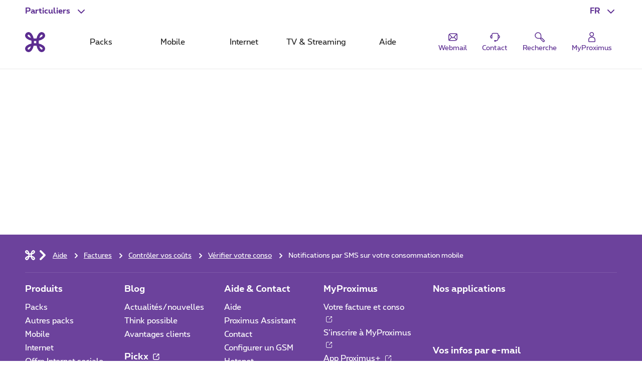

--- FILE ---
content_type: text/html; charset=UTF-8
request_url: https://www.proximus.be/support/fr/id_sfaqr_usage_sms_notif/particuliers/support/factures/controler-vos-couts/verifier-votre-conso/notifications-par-sms-sur-votre-consommation-mobile.html
body_size: 27091
content:


































<!--<![endif]-->
<!DOCTYPE html>
<html lang="fr">
	<head>
		<meta name="referrer" content="origin" />
            <script src="https://proximus.app.baqend.com/v1/speedkit/install.js?d=production" async crossorigin="anonymous"></script>




















        <script type="text/javascript">
			var pxdatalayer = pxdatalayer || [];
			pxdatalayer
				.push({
					page: {
						id                                                        : 'sfaqr_usage_sms_notif',
						language                                                  : 'fr',
						site                                                      : 'support',
						segment                                                   : 'private',
						
						category                                                  : {
							l1: 'support',
							l2: 'billing',
							l3: 'control-your-costs'
						}
					}
				})
			;
        </script>
        <meta name="map" content="language:fr,l1:support,l2:billing,l3:control-your-costs,id:sfaqr_usage_sms_notif">






































		<script src="//assets.adobedtm.com/launch-EN89472e88967842dbbddfd65fe6e73cda.min.js"></script>


    <META http-equiv="Content-Type" content="text/html; charset=UTF-8">
    <meta http-equiv="X-UA-Compatible" content="IE=edge, chrome=1"/>
    <title>Notifications par SMS sur votre consommation mobile | Proximus</title>
        <meta name="keywords" content="notifications, forfait, data, appels, CAP60"/>
        <meta name="description" content="Vous êtes informé sur l&#039;état de consommation partiel ou total de votre forfait. Si vous le dépassez considérablement, nous instaurons une limite de surf."/>
    <meta name="language" content="FR"/>

    <meta property="fb:app_id" content="1562423357358982"/>
    <meta property="fb:admins" content="576702902"/>
    <meta property="og:type" content="website"/>
    <meta name="p:domain_verify" content="58c031095c4477e6110a06fe83792125"/>

        <meta name="facetsegment" content="private"/>
        <meta name="facetzone" content="help"/>
        <meta name="hc_internet" content="true"/>
        <meta name="hc_telephony" content="true"/>
        <meta name="hc_myproximus" content="true"/>
        <meta name="hc_billing" content="true"/>


        <meta name="viewport" content="width=device-width, initial-scale=1"/>
    <link rel="shortcut icon" type="image/x-icon" href="/support/.resources/cdn/brand/logos/favicon~2016-05-09-03-56-30-321~cache.ico"/>
        <meta property="og:image" content="https://www.proximus.be/dam/jcr:45ca0ab5-d6f1-443a-ad30-bf0403af9bba/cdn/sites/iportal/images/illustrations/GSA_default_images/RES/image_support_section_billing~2020-10-14-11-01-20~cache.jpg"/>
        <meta name="social_network_image" content="https://www.proximus.be/dam/jcr:45ca0ab5-d6f1-443a-ad30-bf0403af9bba/cdn/sites/iportal/images/illustrations/GSA_default_images/RES/image_support_section_billing~2020-10-14-11-01-20~cache.jpg"/>
        <!--<meta property="og:image" content="https://www.proximus.be/dam/jcr:45ca0ab5-d6f1-443a-ad30-bf0403af9bba/cdn/sites/iportal/images/illustrations/GSA_default_images/RES/image_support_section_billing~2020-10-14-11-01-20~cache.jpg"/>-->
        <meta name="twitter:title" content="" data-page-subject="true">
        <meta name="twitter:url" content="https://www.proximus.be/support/fr/id_sfaqr_usage_sms_notif/particuliers/support/factures/controler-vos-couts/verifier-votre-conso/notifications-par-sms-sur-votre-consommation-mobile.html" data-page-subject="true">
        <meta name="twitter:description" content="Vous êtes informé sur l&#039;état de consommation partiel ou total de votre forfait. Si vous le dépassez considérablement, nous instaurons une limite de surf." data-page-subject="true">
        <meta name="twitter:card" content="photo" data-page-subject="true">
        <meta name="twitter:site" content="@proximus" data-page-subject="true">
        <meta name="twitter:image" content="https://www.proximus.be/dam/jcr:45ca0ab5-d6f1-443a-ad30-bf0403af9bba/cdn/sites/iportal/images/illustrations/GSA_default_images/RES/image_support_section_billing~2020-10-14-11-01-20~cache.jpg" data-page-subject="true">

    <meta property="og:url" content="https://www.proximus.be/support/fr/id_sfaqr_usage_sms_notif/particuliers/support/factures/controler-vos-couts/verifier-votre-conso/notifications-par-sms-sur-votre-consommation-mobile.html"/>



        <link rel="canonical" href="https://www.proximus.be/support/fr/id_sfaqr_usage_sms_notif/particuliers/support/factures/controler-vos-couts/verifier-votre-conso/notifications-par-sms-sur-votre-consommation-mobile.html"/>

        <meta property="og:description" content="Vous êtes informé sur l&#039;état de consommation partiel ou total de votre forfait. Si vous le dépassez considérablement, nous instaurons une limite de surf."/>
                    <link rel="alternate" hreflang="en-BE" href="https://www.proximus.be/support/en/id_sfaqr_usage_sms_notif/personal/support/billing/control-your-costs/check-your-usage/text-alerts-about-your-mobile-usage.html"/>
                    <link rel="alternate" hreflang="fr-BE" href="https://www.proximus.be/support/fr/id_sfaqr_usage_sms_notif/particuliers/support/factures/controler-vos-couts/verifier-votre-conso/notifications-par-sms-sur-votre-consommation-mobile.html"/>
                    <link rel="alternate" hreflang="nl-BE" href="https://www.proximus.be/support/nl/id_sfaqr_usage_sms_notif/particulieren/support/facturen/kosten-controleren/verbruik-opvolgen/sms-meldingen-over-je-mobiel-verbruik.html"/>
                    <link rel="alternate" hreflang="de-BE" href="https://www.proximus.be/support/de/id_sfaqr_usage_sms_notif/personlich/support/rechnung/control-your-costs/check-your-use/sms-benachrichtigungen-uber-ihre-handyverbrauch.html"/>
            <meta name="faq_image" content="/dam/jcr:ac546b58-22ef-47cd-b395-96fe3fedb9e4/cdn/sites/iportal/images/illustrations/GSA_default_images/RES/image_suppoet_section_fixed_line~2020-10-14-11-01-21~cache.jpg"/>






    <meta name="facethelpmaster" content="true"/>
    <meta name="hc_internet" content="true" />
    <meta name="hc_telephony" content="true" />
    <meta name="hc_myproximus" content="true" />
    <meta name="hc_billing" content="true" />


 
        <link rel="preload" href="/resources/cdn/brand/fonts/Proximus-Regular.woff2" as="font" type="font/woff2" crossorigin="crossorigin">
        <link rel="preload" href="/resources/cdn/brand/fonts/Proximus-Light.woff2" as="font" type="font/woff2" crossorigin="crossorigin">
        <link rel="preload" href="/resources/cdn/brand/fonts/Proximus-ExtraB.woff2" as="font" type="font/woff2" crossorigin="crossorigin">
        <link rel="preload" href="/resources/cdn/brand/fonts/Proximus-Bold.woff2" as="font" type="font/woff2" crossorigin="crossorigin">
	<link rel="stylesheet" type="text/css" href="/support/.resources/cdn/cis/css/iportal-all-css-pack~2026-01-15-05-34-08-400~cache.css" media="all" />
<!--[if lt IE 9]>
<link href="/support/.resources/cdn/libs/rslib/css/ie~2019-01-17-05-53-18-060~cache.css  rel="stylesheet" type="text/css">
<![endif]-->


	</head>


	<body
			class="  "
			data-ng-app="px-container"
		 
	>

		<div class="off-canvas-wrap">
			<div class="inner-wrap">
				<a href="#maincontent" class="show-on-focus rs-skip-to-main">Aller directement au contenu principal</a>
				<div class="JP-debug-account-dd row"></div>
	<!--googleoff: index-->

























<div id="bertArea_be209ae1-3c1a-4bcf-8d15-e7389ec607a0">
	<div>
		<section     data-tms-id="TMS_BERT_MESSAGE"

 id="bertMessage_be209ae1-3c1a-4bcf-8d15-e7389ec607a0" style="display:none;">
			<div class="row">
				<div class="columns small-12">
					<div class="rs-msgbox rs-msgbox-warning rs-margin-top2 rs-margin-bottom1 " aria-live="assertive" role="alertdialog">
						<div class="rs-msgbox-title">
							Message important
						</div>
						<div class="rs-msgbox-content">
							<p id="snippet_bert_be209ae1-3c1a-4bcf-8d15-e7389ec607a0"></p>
						</div>
						<div class="rs-msgbox-icon">
							<i class="icon-Warning-box" aria-hidden="true"></i>
						</div>
						<div class="rs-msgbox-close">
							<a href="javascript:void(0)" id="close_bert_be209ae1-3c1a-4bcf-8d15-e7389ec607a0" class="rs-link-action rs-link-action-close close" tabindex=0 aria-label=Close role=button>
							<span class="rs-action-link-icon" title="Fermer la fenêtre">
								<span class="show-for-sr">Fermer la fenêtre</span>
							</span>
							</a>
						</div>
					</div>
				</div>
			</div>
		</section>
		<div id="overlayerMainElem_be209ae1-3c1a-4bcf-8d15-e7389ec607a0" data-tms-id="TMS_OVERLAYER" data-reveal="" class="reveal-modal rs-reveal-modal-area">
			<div class="rs-modal-close">
				<button class="rs-link-action rs-link-action-close close-reveal-modal">
					<span id="overlayerCloseElem_be209ae1-3c1a-4bcf-8d15-e7389ec607a0"     
 class="rs-action-link-icon" title="Fermer la fenêtre"><span class="show-for-sr">Fermer la fenêtre</span></span>
				</button>
			</div>
			<div id="overlayerImageElem_be209ae1-3c1a-4bcf-8d15-e7389ec607a0" class="rs-modal-image hide"></div>
			<div id="overlayerHeader_be209ae1-3c1a-4bcf-8d15-e7389ec607a0" class="rs-modal-heading"></div>
			<div id="mainOverlayerContent_be209ae1-3c1a-4bcf-8d15-e7389ec607a0" class="rs-modal-content"></div>
			<div class="rs-modal-footer hide">
				<div class="text-right" id="overlayerFooterElem_be209ae1-3c1a-4bcf-8d15-e7389ec607a0"></div>
			</div>
		</div>
	</div>
</div>

<script>
	document.addEventListener("DOMContentLoaded", function() {
		var overlayerComponent = new OverlayerComponent('/support/api/overlayer?uuid=4e318c85-ca02-4d2e-aa0d-2624b1e3dbcd&language=fr', false, 'be209ae1-3c1a-4bcf-8d15-e7389ec607a0');
		overlayerComponent.init();
	});
</script>


			<!--BEGIN QUALTRICS WEBSITE FEEDBACK SNIPPET-->
			<script type='text/javascript'>
				(function(){var g=function(e,h,f,g){
					this.get=function(a){for(var a=a+"=",c=document.cookie.split(";"),b=0,e=c.length;b<e;b++){for(var d=c[b];" "==d.charAt(0);)d=d.substring(1,d.length);if(0==d.indexOf(a))return d.substring(a.length,d.length)}return null};
					this.set=function(a,c){var b="",b=new Date;b.setTime(b.getTime()+6048E5);b="; expires="+b.toGMTString();document.cookie=a+"="+c+b+"; path=/; "};
					this.check=function(){var a=this.get(f);if(a)a=a.split(":");else if(100!=e)"v"==h&&(e=Math.random()>=e/100?0:100),a=[h,e,0],this.set(f,a.join(":"));else return!0;var c=a[1];if(100==c)return!0;switch(a[0]){case "v":return!1;case "r":return c=a[2]%Math.floor(100/c),a[2]++,this.set(f,a.join(":")),!c}return!0};
					this.go=function(){if(this.check()){var a=document.createElement("script");a.type="text/javascript";a.src=g;document.body&&document.body.appendChild(a)}};
					this.start=function(){var t=this;"complete"!==document.readyState?window.addEventListener?window.addEventListener("load",function(){t.go()},!1):window.attachEvent&&window.attachEvent("onload",function(){t.go()}):t.go()};};
					try{(new g(100,"r","QSI_S_ZN_3VLIEqkEcA4ht9I","https://zn3vlieqkeca4ht9i-proximus.siteintercept.qualtrics.com/SIE/?Q_ZID=ZN_3VLIEqkEcA4ht9I")).start()}catch(i){}})();
			</script>
			<div id='ZN_3VLIEqkEcA4ht9I'><!--DO NOT REMOVE-CONTENTS PLACED HERE--></div>
			<!--END WEBSITE FEEDBACK SNIPPET-->

<header class="rs-header24 " id="burgerContainer" data-tms-link-zone="mdd">
    <div class="rs-header-container">

    <div class="rs-burger">
        <button role="button" class="rs-burger-btn" aria-label="Main Navigation Menu" aria-controls="burgerContainer" aria-expanded="false" data-burger>
            <span class="rs-burger-icon" aria-hidden="true"><span></span></span>
            <span class="rs-burger-label">Main Navigation Menu</span>
        </button>
    </div>














<div class="rs-lang rs-burger-inside">
    <button class="rs-lang-btn"
            id="langBtn"
            role="button"
            aria-controls="langList"
            aria-expanded="false"
            lang="fr"
            title="Français"
            aria-label="Français : Sélectionner une langue"
            data-tms-link-name="language-select"
            data-header-expand
    >
        <span class="rs-lang-content">FR</span>
    </button>

        <ul class="rs-lang-list" id="langList" aria-labelledby="langBtn">
                    <li>
                        <a href="/support/en/id_sfaqr_usage_sms_notif/personal/support/billing/control-your-costs/check-your-usage/text-alerts-about-your-mobile-usage.html"
                           lang="en"
                           hreflang="en"
                           aria-label="English"
                           title="English"
                           data-tms-link-zone="mdd:language-select"
                           data-tms-link-name="en"
                        >
                            <span class="rs-lang-content">EN</span>
                        </a>
                    </li>
                    <li>
                        <a href="/support/nl/id_sfaqr_usage_sms_notif/particulieren/support/facturen/kosten-controleren/verbruik-opvolgen/sms-meldingen-over-je-mobiel-verbruik.html"
                           lang="nl"
                           hreflang="nl"
                           aria-label="Nederlands"
                           title="Nederlands"
                           data-tms-link-zone="mdd:language-select"
                           data-tms-link-name="nl"
                        >
                            <span class="rs-lang-content">NL</span>
                        </a>
                    </li>
                    <li>
                        <a href="/support/de/id_sfaqr_usage_sms_notif/personlich/support/rechnung/control-your-costs/check-your-use/sms-benachrichtigungen-uber-ihre-handyverbrauch.html"
                           lang="de"
                           hreflang="de"
                           aria-label="Deutsch"
                           title="Deutsch"
                           data-tms-link-zone="mdd:language-select"
                           data-tms-link-name="de"
                        >
                            <span class="rs-lang-content">DE</span>
                        </a>
                    </li>
        </ul>
</div>
	


    <script> window.onerror= function(){return true;}</script>
        <div class="rs-segment">
            <button id="segmentBtn"
                    class="rs-segment-btn"
                    role="button"
                    aria-controls="segmentsList"
                    aria-expanded="false"
                    aria-label="Particuliers : Sélectionner un segment"
                    data-tms-link-name="segment-select"
                    data-header-expand
            >
                <span class="rs-segment-content">Particuliers</span>
            </button>

            <ul class="rs-segment-list" id="segmentsList" aria-labelledby="segmentBtn">
                    <li>
                        <a href="https://www.proximus.be/fr/id_personal/particuliers.html"
                           data-tms-link-zone="mdd:segment-select"
                           data-tms-link-name="res"
                           
                        >
                            <span class="rs-segment-content">Particuliers
                                <span class="rs-segment-details"></span>
                            </span>
                        </a>
                    </li>
                    <li>
                        <a href="https://www.proximus.be/fr/id_self-employed-and-small-companies/independants-et-petites-entreprises.html"
                           data-tms-link-zone="mdd:segment-select"
                           data-tms-link-name="se"
                           
                        >
                            <span class="rs-segment-content">Business
                                <span class="rs-segment-details">Indépendants et entreprises jusqu’à 200 employés</span>
                            </span>
                        </a>
                    </li>
                    <li>
                        <a href="https://www.proximus.be/fr/id_companies-and-public-sector/entreprises-et-secteur-public.html"
                           data-tms-link-zone="mdd:segment-select"
                           data-tms-link-name="ebu"
                           
                        >
                            <span class="rs-segment-content">Grandes entreprises
                                <span class="rs-segment-details">Entreprises à partir de 200 employés</span>
                            </span>
                        </a>
                    </li>
            </ul>
        </div>
	













    <div class="rs-branding">
            <a href="https://www.proximus.be/fr/id_personal/particuliers.html" class="rs-branding-logo" aria-label="Retour vers la page d’accueil">
    <svg height="24" xmlns="http://www.w3.org/2000/svg" viewBox="0 0 44.91 44.91"
         role="img" aria-labelledby="proximus-logo" focusable="false">
        <title id="proximus-logo">Retour vers la page d’accueil</title>
        <path d="M40.78 14.83c.59-.44 3.82-3.05 4.11-6.75A7.91 7.91 0 0 0 37.15 0h-.32c-3.71.28-6.31 3.52-6.76 4.11a24 24 0 0 0-4.31 10.06 36.49 36.49 0 0 1-6.61 0 24.16 24.16 0 0 0-4.32-10.04C14.39 3.54 11.78.3 8.07 0A7.89 7.89 0 0 0 0 7.76a1.71 1.71 0 0 0 0 .32c.28 3.71 3.51 6.31 4.11 6.76a24 24 0 0 0 10.06 4.31 36.49 36.49 0 0 1 0 6.61 24 24 0 0 0-10.04 4.32c-.6.44-3.83 3-4.11 6.75a7.89 7.89 0 0 0 7.74 8.06h.31c3.71-.28 6.31-3.52 6.76-4.11a24 24 0 0 0 4.31-10.06 36.49 36.49 0 0 1 6.61 0 24 24 0 0 0 4.32 10.06c.44.59 3 3.82 6.75 4.11a7.9 7.9 0 0 0 8.06-7.74 1.71 1.71 0 0 0 0-.32c-.28-3.71-3.51-6.31-4.11-6.76a24 24 0 0 0-10.06-4.31c-.1-1.08-.15-2.19-.15-3.31s.06-2.23.15-3.3a24.07 24.07 0 0 0 10.07-4.32zm-6.29-7.22l.08-.1a5 5 0 0 1 2.7-1.89c.16 0 .6 0 1.33.69s.69 1.16.68 1.33a4.94 4.94 0 0 1-1.89 2.7l-.1.07a16.17 16.17 0 0 1-5.44 2.64 16.27 16.27 0 0 1 2.64-5.44zm-21.44 5.44a16.24 16.24 0 0 1-5.44-2.63l-.1-.08a5 5 0 0 1-1.89-2.7c0-.16 0-.6.69-1.33s1.16-.69 1.33-.68a5 5 0 0 1 2.7 1.89l.07.1a16.17 16.17 0 0 1 2.64 5.44zM10.41 37.3l-.07.1a4.92 4.92 0 0 1-2.7 1.88c-.17 0-.61 0-1.33-.68s-.69-1.16-.68-1.33a5 5 0 0 1 1.88-2.7l.1-.07a16.36 16.36 0 0 1 5.44-2.64 16.24 16.24 0 0 1-2.63 5.44zM25 25c-.84-.05-1.7-.08-2.57-.08s-1.72 0-2.56.08c.05-.84.08-1.7.08-2.57s0-1.72-.08-2.56a39.92 39.92 0 0 0 5.13 0c0 .84-.07 1.7-.08 2.57S25 24.18 25 25zm6.84 6.84a16.15 16.15 0 0 1 5.44 2.63l.1.08a4.94 4.94 0 0 1 1.89 2.7c0 .17 0 .61-.68 1.33s-1.17.69-1.33.68a4.94 4.94 0 0 1-2.7-1.88l-.08-.1a16.34 16.34 0 0 1-2.63-5.44z"/>
    </svg>
            </a>


    </div>

	



            <div class="rs-mobile-nav-tit">Menu</div>

<nav class="rs-nav" data-mdd>
    <div class="rs-nav-slider" data-nav-slider>
            <div class="rs-nav-list" role="tablist" aria-label="Menu">



    <button id="mdd0"
            class="rs-nav-item "
            type="button"
            role="tab"
            
            aria-controls="mdd0-content"
            data-text="Packs"
            data-tms-link-name="packs">
        Packs
    </button>

	




    <button id="mdd1"
            class="rs-nav-item "
            type="button"
            role="tab"
            
            aria-controls="mdd1-content"
            data-text="Mobile"
            data-tms-link-name="mobile">
        Mobile
    </button>

	




    <button id="mdd2"
            class="rs-nav-item "
            type="button"
            role="tab"
            
            aria-controls="mdd2-content"
            data-text="Internet"
            data-tms-link-name="internet">
        Internet
    </button>

	




    <button id="mdd3"
            class="rs-nav-item "
            type="button"
            role="tab"
            
            aria-controls="mdd3-content"
            data-text="TV & Streaming"
            data-tms-link-name="tv">
        TV & Streaming
    </button>

	




    <button id="mdd4"
            class="rs-nav-item "
            type="button"
            role="tab"
            
            aria-controls="mdd4-content"
            data-text="Aide"
            data-tms-link-name="help">
        Aide
    </button>

	

            </div>
    </div>


    <div id="mdd0-content"
         aria-labelledby="mdd0"
         data-mdd-placeholder
         class="rs-mdd"
         role="tabpanel"
         tabindex="0">
        <div class="rs-mdd-container" data-mdd-container>
            <button class="rs-mdd-close-btn" data-mdd-close>
                <span class="rs-mdd-back" aria-hidden="true"></span>
                <span class="rs-mdd-back-label">Retour au menu</span>
                <span class="rs-mdd-close" title="Fermer">
                    <span class="rs-mdd-close-label">Fermer</span>
                </span>
            </button>


    <div data-mdd-placeholder-loader role="alert" aria-live="polite" aria-busy="True" aria-label="Merci de patienter... Votre contenu est en cours de chargement">
        <div class="rs-spinner"></div>
    </div>

    <div data-mdd-placeholder-error
         class="hide"
         role="alert"
         aria-live="polite"
         aria-label=""
         aria-busy="false">
        <div class="rs-empty-state">
            <div class="rs-empty-state-img">
                <img alt=""
                     src="[data-uri]"
                     data-src="/resources/cdn/images/emptystate/empty-state-pos.svg" />
            </div>

            <div class="rs-empty-state-content">
                <p class="rs-empty-state-title">Il y a un problème technique.</p>
                <p>Il y a un problème technique.</p>
                <p><a href="javascript:void(0)" data-mdd-placeholder-reload>Recharger la page</a></p>
            </div>
        </div>

        <div class="rs-me"></div>
    </div>
        </div>
    </div>

    <div id="mdd1-content"
         aria-labelledby="mdd1"
         data-mdd-placeholder
         class="rs-mdd"
         role="tabpanel"
         tabindex="0">
        <div class="rs-mdd-container" data-mdd-container>
            <button class="rs-mdd-close-btn" data-mdd-close>
                <span class="rs-mdd-back" aria-hidden="true"></span>
                <span class="rs-mdd-back-label">Retour au menu</span>
                <span class="rs-mdd-close" title="Fermer">
                    <span class="rs-mdd-close-label">Fermer</span>
                </span>
            </button>


    <div data-mdd-placeholder-loader role="alert" aria-live="polite" aria-busy="True" aria-label="Merci de patienter... Votre contenu est en cours de chargement">
        <div class="rs-spinner"></div>
    </div>

    <div data-mdd-placeholder-error
         class="hide"
         role="alert"
         aria-live="polite"
         aria-label=""
         aria-busy="false">
        <div class="rs-empty-state">
            <div class="rs-empty-state-img">
                <img alt=""
                     src="[data-uri]"
                     data-src="/resources/cdn/images/emptystate/empty-state-pos.svg" />
            </div>

            <div class="rs-empty-state-content">
                <p class="rs-empty-state-title">Il y a un problème technique.</p>
                <p>Il y a un problème technique.</p>
                <p><a href="javascript:void(0)" data-mdd-placeholder-reload>Recharger la page</a></p>
            </div>
        </div>

        <div class="rs-me"></div>
    </div>
        </div>
    </div>

    <div id="mdd2-content"
         aria-labelledby="mdd2"
         data-mdd-placeholder
         class="rs-mdd"
         role="tabpanel"
         tabindex="0">
        <div class="rs-mdd-container" data-mdd-container>
            <button class="rs-mdd-close-btn" data-mdd-close>
                <span class="rs-mdd-back" aria-hidden="true"></span>
                <span class="rs-mdd-back-label">Retour au menu</span>
                <span class="rs-mdd-close" title="Fermer">
                    <span class="rs-mdd-close-label">Fermer</span>
                </span>
            </button>


    <div data-mdd-placeholder-loader role="alert" aria-live="polite" aria-busy="True" aria-label="Merci de patienter... Votre contenu est en cours de chargement">
        <div class="rs-spinner"></div>
    </div>

    <div data-mdd-placeholder-error
         class="hide"
         role="alert"
         aria-live="polite"
         aria-label=""
         aria-busy="false">
        <div class="rs-empty-state">
            <div class="rs-empty-state-img">
                <img alt=""
                     src="[data-uri]"
                     data-src="/resources/cdn/images/emptystate/empty-state-pos.svg" />
            </div>

            <div class="rs-empty-state-content">
                <p class="rs-empty-state-title">Il y a un problème technique.</p>
                <p>Il y a un problème technique.</p>
                <p><a href="javascript:void(0)" data-mdd-placeholder-reload>Recharger la page</a></p>
            </div>
        </div>

        <div class="rs-me"></div>
    </div>
        </div>
    </div>

    <div id="mdd3-content"
         aria-labelledby="mdd3"
         data-mdd-placeholder
         class="rs-mdd"
         role="tabpanel"
         tabindex="0">
        <div class="rs-mdd-container" data-mdd-container>
            <button class="rs-mdd-close-btn" data-mdd-close>
                <span class="rs-mdd-back" aria-hidden="true"></span>
                <span class="rs-mdd-back-label">Retour au menu</span>
                <span class="rs-mdd-close" title="Fermer">
                    <span class="rs-mdd-close-label">Fermer</span>
                </span>
            </button>


    <div data-mdd-placeholder-loader role="alert" aria-live="polite" aria-busy="True" aria-label="Merci de patienter... Votre contenu est en cours de chargement">
        <div class="rs-spinner"></div>
    </div>

    <div data-mdd-placeholder-error
         class="hide"
         role="alert"
         aria-live="polite"
         aria-label=""
         aria-busy="false">
        <div class="rs-empty-state">
            <div class="rs-empty-state-img">
                <img alt=""
                     src="[data-uri]"
                     data-src="/resources/cdn/images/emptystate/empty-state-pos.svg" />
            </div>

            <div class="rs-empty-state-content">
                <p class="rs-empty-state-title">Il y a un problème technique.</p>
                <p>Il y a un problème technique.</p>
                <p><a href="javascript:void(0)" data-mdd-placeholder-reload>Recharger la page</a></p>
            </div>
        </div>

        <div class="rs-me"></div>
    </div>
        </div>
    </div>

    <div id="mdd4-content"
         aria-labelledby="mdd4"
         data-mdd-placeholder
         class="rs-mdd"
         role="tabpanel"
         tabindex="0">
        <div class="rs-mdd-container" data-mdd-container>
            <button class="rs-mdd-close-btn" data-mdd-close>
                <span class="rs-mdd-back" aria-hidden="true"></span>
                <span class="rs-mdd-back-label">Retour au menu</span>
                <span class="rs-mdd-close" title="Fermer">
                    <span class="rs-mdd-close-label">Fermer</span>
                </span>
            </button>


    <div data-mdd-placeholder-loader role="alert" aria-live="polite" aria-busy="True" aria-label="Merci de patienter... Votre contenu est en cours de chargement">
        <div class="rs-spinner"></div>
    </div>

    <div data-mdd-placeholder-error
         class="hide"
         role="alert"
         aria-live="polite"
         aria-label=""
         aria-busy="false">
        <div class="rs-empty-state">
            <div class="rs-empty-state-img">
                <img alt=""
                     src="[data-uri]"
                     data-src="/resources/cdn/images/emptystate/empty-state-pos.svg" />
            </div>

            <div class="rs-empty-state-content">
                <p class="rs-empty-state-title">Il y a un problème technique.</p>
                <p>Il y a un problème technique.</p>
                <p><a href="javascript:void(0)" data-mdd-placeholder-reload>Recharger la page</a></p>
            </div>
        </div>

        <div class="rs-me"></div>
    </div>
        </div>
    </div>

        <div class="rs-mdd-backdrop" data-mdd-backdrop></div>
</nav>


        



<ul class="rs-quicklinks">









    <li class="rs-burger-inside">
        <a class="rs-quicklinks-item "
           href="https://www.proximus.be/login/fr/webmail.html"
           
           data-tms-link-name="webmail"
        >
            <svg xmlns="http://www.w3.org/2000/svg" viewBox="0 0 32 32"><title>Webmail</title><path class="b" d="M24.8,6H10.11A6.12,6.12,0,0,0,4,12.11V22.8A3.2,3.2,0,0,0,7.2,26H21.89A6.12,6.12,0,0,0,28,19.89V9.2A3.2,3.2,0,0,0,24.8,6Zm.67,15.87-5.24-6L26,9.64V19.89A4,4,0,0,1,25.47,21.87ZM24.79,8l-8,8.73a1,1,0,0,1-1.48,0l-7.42-8A4.11,4.11,0,0,1,10.11,8ZM6,22.48V12.11a4.07,4.07,0,0,1,.5-1.93l5.27,5.71ZM7.33,24l5.8-6.63.66.71a3,3,0,0,0,4.42,0l.66-.71,5.23,6a4.1,4.1,0,0,1-2.21.66Z"></path></svg>
            <span class="rs-quicklinks-label">Webmail</span>
        </a>
    </li>
	










    <li class="rs-burger-inside">
        <a class="rs-quicklinks-item "
           href="/support/fr/id_cr_contact/particuliers/support/contactez-service-client-proximus.html"
           
           data-tms-link-name="contact"
        >
            <svg xmlns="http://www.w3.org/2000/svg" viewBox="0 0 32 32"><title>Contact</title><path d="M29,15.08a4.69,4.69,0,0,0-3.69-4.58v-.27a5.39,5.39,0,0,0-5.38-5.38H12.07a5.39,5.39,0,0,0-5.38,5.38v.26a4.69,4.69,0,0,0,1,9.28h1V10.23a3.38,3.38,0,0,1,3.38-3.38h7.86a3.38,3.38,0,0,1,3.38,3.38v8.56A6.37,6.37,0,0,1,18,25.06V24H14v4h4v-.9a8.37,8.37,0,0,0,7.28-7.41A4.7,4.7,0,0,0,29,15.08ZM6.69,17.58a2.69,2.69,0,0,1,0-5Zm18.62,0v-5a2.69,2.69,0,0,1,0,5Z"></path></svg>
            <span class="rs-quicklinks-label">Contact</span>
        </a>
    </li>
	




















    <li class="rs-burger-outside">
        <mini-shopping-cart [hideifempty]="true" [iconLabel]="'Panier'"></mini-shopping-cart>
    </li>
	

















































<li class="rs-header-icons-link rs-header-search">
    <a href="#" role="button" class="JSoverlayer rs-btn-search" aria-controls="searchPopup" aria-expanded="false" data-header-toggle="toggleOpen" data-tms-button-name="search" data-tms-link-name="search"><svg xmlns="http://www.w3.org/2000/svg" viewBox="0 0 32 32" role="img" aria-labelledby="icon-svg-search" focusable="false"><title id="icon-svg-search">Chercher</title><path d="m26.08 29.42a2.21 2.21 0 0 1 -1.55-.63c-2.53-2.48-5.53-5.54-6.08-6.1a3.16 3.16 0 0 1 -.62-2.58c-3.1.48-9.8 1.15-13.09-3.56a8.57 8.57 0 0 1 .74-10.77 8.5 8.5 0 0 1 12.22-.18c3.51 3.51 2.92 9.27 2.47 12.17a3.18 3.18 0 0 1 2.61.65c.56.52 4 4 6.06 6.06a2.19 2.19 0 0 1 0 3.1l-1.2 1.2a2.16 2.16 0 0 1 -1.56.64zm-6.22-9.61c-.11 1.12 0 1.43 0 1.51.4.43 2.54 2.57 6 6.05a.21.21 0 0 0 .28 0l1.2-1.2a.19.19 0 0 0 0-.28c-3.42-3.45-5.61-5.65-6-6-.04-.1-.34-.2-1.48-.08zm-8.18-14.71h-.1a6.5 6.5 0 0 0 -4.65 2.05 6.57 6.57 0 0 0 -.55 8.25c2.81 4 9.3 3 11.72 2.64.39-2.35 1.24-8-1.82-11a6.46 6.46 0 0 0 -4.6-1.94z"></path></svg>
            <span class="rs-header-icons-txt">Recherche</span>
    </a>
</li>
</ul>














<div class="rs-login" id="js-eservices-wrapper">

    <a href="/login/default" class="rs-login-off" aria-label="Login" data-tms-link-name="account-login">
    <svg xmlns="http://www.w3.org/2000/svg" viewBox="0 0 24 24" aria-hidden="true" focusable="false">
        <path d="M13.4 11.5H10.65C7.5 11.5 5 14 5 17.1V20.25C5 21.2 5.8 22 6.75 22H17.25C18.2 22 19 21.2 19 20.25V17.1C19 14 16.5 11.5 13.4 11.5ZM17.5 20.25C17.5 20.4 17.4 20.5 17.25 20.5H6.75C6.6 20.5 6.5 20.4 6.5 20.25V17.1C6.5 14.85 8.35 13 10.6 13H13.35C15.6 13 17.45 14.85 17.45 17.1V20.25H17.5Z"/>
        <path d="M11.75 11C14.25 11 16.25 9 16.25 6.5C16.25 4 14.25 2 11.75 2C9.25 2 7.25 4 7.25 6.5C7.25 9 9.25 11 11.75 11ZM11.75 3.5C13.4 3.5 14.75 4.85 14.75 6.5C14.75 8.15 13.4 9.5 11.75 9.5C10.1 9.5 8.75 8.15 8.75 6.5C8.75 4.85 10.1 3.5 11.75 3.5Z"/>
    </svg>

        <span class="rs-login-label">MyProximus</span>
    </a>




</div>

    </div>
</header>
























































<script>
    //data retrieved from dialog fall back to default values if they are not set in dialog
    var suggestionProperties = {
    	segment: "cbu",
		language: "fr",
        searchHistoryEnabled: true,
        throttleTimeMilliSeconds: 300,
        minChars: 2,
        maxResults: 4,
        baseUrl: "/rest/elasticsearch-search-api/suggest/pxms-",
        site: "be_managed_cbu_",
        client: "be_json_cbu_",
        searchHistoryCapacity: 4
    }

    var searchZonesProperties = {
        baseUrl: "/rest/elasticsearch-search-api/search/pxms-",
        site: "be_managed_",
        client: "be_json_cbu_",
        filter: "p"
    }
</script>
<script type="text/ng-template" id="/searchESZoneTemplate.html">
    <!--test commit-->
    <div class=
                 'searchZone' ng-show='zoneShown(zone)'>
        <!--<div class="searchZone"> -->
        <div class="rs-search-cat-title">{{zone.title}}</div>

        <ul ng-repeat='item in zone.results'
            class="{{item.isDevice ? 'no-bullet rs-searchbox-sug-list-products' : 'icons-ul'}}">
            <li ng-if='!item.isDevice'>
                <i class='icon-li icon-Arrow icon-lh' aria-hidden="true"></i>
                <a class='rs-txt-c1' ng-mousedown='goToPage(item.linkHref)' ng-href='{{item.linkHref}}'
                   ng-bind-html='item.label'></a>
            </li>

            <li ng-if='item.isDevice'>
                <a class='rs-txt-c1' ng-mousedown='goToPage(item.linkHref)' ng-href='{{item.linkHref}}'>
                    <div class='row'>
                        <div class='rs-auto rs-no-padding'>
                            <img width='40' height='40' class='rs-margin-right1' ng-src='{{item.deviceImg}}'
                                 alt='{{item.deviceModel}}'>
                        </div>
                        <div class='rs-last rs-no-padding'>
                            <p class='rs-no-padding'>{{item.deviceModel}}</p>
                            <p class='rs-no-padding'>{{item.deviceBrand}}</p>
                            <p class='rs-no-padding'>
                                {{(item.isJointOfferPrice) ? translatedAsOfLabel : ''}}
                                <span class='rs-price-s {{(item.isNormalPrice || item.isRefPrice) ? ' rs-price-promo' : ''}}'>
                                <del ng-if='item.isRefPrice'>{{item.deviceRefPrice}}</del>
                                <span class='rs-nowrap'>
										<span class='rs-euro'>€</span>
										<span class='rs-unit'>{{item.displayPriceUnit}}</span>
										<span class='rs-decimal'>{{item.displayPriceDecimal}}</span>
									</span>
                                </span>
                            </p>
                        </div>
                    </div>
                </a>
            </li>
        </ul>
    </div>
</script>
<script type="text/ng-template" id="/searchZoneTemplate.html">
    <div>
    </div>
</script>
    <div class="rs-search-popup-wrapper" data-tms-event="popup-click-impression" data-tms-popup-name="search" data-elastic="index-off">
        <div class="rs-search-popup rs-header-icons-popup" id="searchPopup" aria-hidden="true" role="dialog" aria-modal="true">
            <div class="row" id="desktop_searchbox" data-px-webcomponent="/support/.resources/cdn/webcomponents/magnolia-light-elastic-search/elasticSearchBox.min~2026-01-15-05-34-25-150~cache.js"
                 data-px-webcomponent-lazy="click|.JSoverlayer">
                
                <div class="column small-12">
                   
                    <div class="rs-flex-row">
                        <div class="rs-flex-column">
                            <div class="rs-search-title">Rechercher</div>
                        </div>
                        <div class="rs-flex-column rs-flex-shrink">
                            <button class="rs-link-action rs-link-action-close" data-header-toggle="close" aria-label="Fermer la boîte de message" id="search-dialog-close">
                                <span class="rs-action-link-icon" title="Fermer la boîte de message">
                                    <span class="show-for-sr">Fermer la boîte de message</span>
                                </span>
                            </button>
                        </div>
                    </div>

                    <div class="rs-search-content">
                   
                        <div elastic-suggestions class="row">
                            <div class="columns small-12 medium-8">
                                <form id="header-search-form" 
                                    onsubmit="elasticSearchBoxHeader.searchAnalysis('searchModalHeader2020'); elasticSearchBoxHeader.headerSearch('https://www.proximus.be/fr/id_ar_search/particuliers/p-orphans/pdr-part.html',''); return false;">
                                    <div class="rs-form-items-group rs-form-items-group-collapse">
                                        <div class="rs-form-item rs-padding-bottom1" data-rslib-webcomponent-load="rslib.apps.searchautocomplete">
                                            <input type="search" data-searchautocomplete="" id="headerSearchInput" aria-describedby="ac-helper-searchAutoInput"
                                                placeholder="Votre mot-clé" autocomplete="on" role="combobox" aria-autocomplete="list"
                                                aria-expanded="false" aria-controls="ac-searchList" aria-activedescendant="" class=""/>
                                        
                                            <label id="ac-title" class="rs-form-label" for="headerSearchInput">
                                                Je cherche...
                                            </label>
                                            <span class="rs-form-helper" id="ac-helper-searchAutoInput">
                                                Exemple: smartphone, facture, fibre...
                                            </span>  
                                        </div>
                                        <div class="rs-form-btn">
                                            <button type="submit" class="rs-btn" title="Search" id="search-dialog-btn" data-tms-button-name="search">
                                            <span class="hide-for-small-only">Rechercher</span>
                                                <i class="icon-Search rs-margin-left1-m"></i>
                                            </button>
                                        </div>
                                    </div>
                                </form>
                            </div>
                        </div>
                        
                        <div class="row rs-xpandgrid">
                            <div class="columns small-12 medium-3">
                                <div class="default-suggestions">
                                    <div class="rs-tit4">Recherches populaires</div>

<ul class="icons-ul rs-no-padding-s ">
	<li><a href="https://www.proximus.be/fr/id_ar_search?q=iphone"><i aria-hidden="true" class="icon-li icon-Arrow icon-lh"></i>iphone</a></li>
	<li><a href="https://www.proximus.be/fr/id_ar_search?q=samsung"><i aria-hidden="true" class="icon-li icon-Arrow icon-lh"></i>samsung</a></li>
	<li><a href="https://www.proximus.be/fr/id_ar_search?q=fibre"><i aria-hidden="true" class="icon-li icon-Arrow icon-lh"></i>fibre</a></li>
	<li><a href="https://www.proximus.be/fr/id_ar_search?q=facture"><i aria-hidden="true" class="icon-li icon-Arrow icon-lh"></i>facture</a></li>
</ul>

                                </div>

                                <ul class="px-engine-search-box-suggestions rs-search-autocomplete icons-ul " data-template="searchBoxSuggestions"></ul>

                                <ul class="px-engine-search-box-history rs-search-autocomplete" 
                                    id="searchHistory"
                                    search-history-config="
                                        {
                                            &quot;enablePastSearchesSuggestion&quot;: &quot;false&quot;,
                                            &quot;numberOfPastSearches&quot;: &quot;3&quot;,
                                            &quot;descCharLimit&quot;: &quot;100&quot;
                                        }"
                                    data-template="searchBoxHistory">
                                </ul>

                                <div class="rs-me"></div>
                            </div>

                            <div class="columns small-12 medium-4">
                                <div class="default-results">
                                    <div class="rs-tit4">Aide</div>

<p><a href="https://www.proximus.be/support/fr/id_sfaqr_trouble_global_tv/particuliers/support/television/resoudre-un-probleme-tv/problemes-tv/un-probleme-pour-regarder-la-tv.html">Un problème avec la TV ?</a><br />
Vous avez un problème avec votre télévision ? Votre TV Box ne répond plus ou...</p>

<p><a href="https://www.proximus.be/support/fr/id_sfaqr_trouble_global_net/particuliers/support/internet/internet-a-la-maison/problemes-avec-internet/un-probleme-avec-internet.html">Un problème avec internet</a><br />
Vous n’avez plus d’internet ? Le wi-fi est très lent ? Vous avez des problèmes...</p>

<p><a class="rs-btn rs-btn-third " href="https://www.proximus.be/support/fr/id_zwpr_support/particuliers/support.html">Voir toute l´aide<i aria-hidden="true" class="rs-icon-btn-third rs-margin-left1"></i></a></p>
                                
                                </div>

                                <div class="px-engine-search-box-results" data-template="searchBoxResults"></div>
                                <div class="px-engine-search-box-results-action" data-template="searchBoxResultsAction"></div>

                                <div class="px-engine-search-box-no-results" data-template="searchBoxNoResults"></div>
                            </div>

                            <div class="columns small-12 medium-4 rs-medium-offset-1">
                                <div class="default-devices">
                                    
                                </div>

                                <div class="px-engine-search-box-devices" data-template="searchBoxDevices"></div>

                                <div class="px-engine-search-box-no-devices" data-template="searchBoxNoDevices"></div>
                            </div>
                        </div>

                    </div>

                </div>
            </div>
        </div>
        <div class="rs-search-fade"></div>
    </div>
    
    <script type="text/mustache" data-px-engine-template="searchBoxSuggestions">
        <div class="rs-tit4">Suggestions</div>


        {{#suggestionList}}
            <ul class="icons-ul rs-no-padding-s">
                <li onkeyup="if(event.keyCode === 13) { elasticSearchBoxHeader.onClickSuggestions('{{suggestedWord}}') }"
                    onmousedown="elasticSearchBoxHeader.onClickSuggestions('{{suggestedWord}}')">
                    <a href="javascript:void(0)" data-tms-link-zone="popular-searches" data-tms-link-name="{{suggestedWord}}">
                        <i class="icon-li icon-Arrow icon-lh" aria-hidden="true"></i>
                        {{#suggestedPart}}{{typed}}<strong>{{suggestedPart}}</strong>{{/suggestedPart}}
                        {{^suggestedPart}}{{suggestedWord}}{{/suggestedPart}}
                    </a>
                </li>
            </ul>
        {{/suggestionList}}
    </script>

    <script type="text/mustache" data-px-engine-template="searchBoxHistory">
        {{#searchHistory}}
            <div class="rs-flex-row rs-flex-middle">
                <div class="rs-flex-column">
                    <a href="" onmousedown="elasticSearchBoxHeader.onClickHistory('{{text}}')" data-tms-link-zone="history" data-tms-link-name="{{text}}">
                        {{text}}
                    </a>
                </div>
                <div class="rs-flex-column rs-flex-shrink">
                    <button class="rs-link-action rs-link-action-remove " onmousedown="elasticSearchBoxHeader.onRemoveSearchFromHistory('{{text}}')">
                        <span class="rs-action-link-icon" title="Remove">
                            <span class="show-for-sr">Remove</span>
                        </span>
                    </button>
                </div>
            </div>
        {{/searchHistory}}
    </script>

    <script type="text/mustache" data-px-engine-template="searchBoxResults">
        <div class="rs-tit4">Meilleurs résultats</div>

        
        <div class='searchZone'>
            {{#results}}                
                <a onclick='elasticSearchBoxHeader.goToPage("{{linkHref}}")' href='{{linkHref}}' data-tms-link-zone="popular-help" data-tms-link-name="{{label}}">
                    {{label}}
                </a>
                <p>{{description}}</p>
            {{/results}}            
        </div>        
    </script>

     <script type="text/mustache" data-px-engine-template="searchBoxResultsAction">
        <a href="javascript:void(0)" class="rs-btn rs-btn-third " data-tms-link-zone="popular-help" data-tms-link-name="all topics"
            onclick="elasticSearchBoxHeader.searchAnalysis('searchModalHeader2020'); elasticSearchBoxHeader.headerSearch('https://www.proximus.be/fr/id_ar_search/particuliers/p-orphans/pdr-part.html','');">
            Voir tous les résultats
            <i class="rs-icon-btn-third rs-margin-left1" aria-hidden="true"></i>
        </a>
    </script>

    <script type="text/mustache" data-px-engine-template="searchBoxDevices">
        <div class="rs-tit4">Smartphones</div>

        
        {{#devicesResults}}
        <a href='{{linkHref}}' style="text-decoration: none;">
            <div class="panel rs-bg-grey2 rs-panel-clickable hide-for-small-only jsrs-clickable rs-clickable">
                <div class="rs-flex-row rs-flex-collapse rs-flex-middle">
                    <div class="rs-flex-columns medium-6 text-center">
                        <img src="{{deviceImg}}" data-src="{{deviceImg}}" alt="Smartphone" loading="lazy">
                    </div>
                    <div class="rs-flex-columns medium-6">
                        <span class="rs-txt-details rs-txt-s3">{{deviceBrand}}</span>
                        <div class="rs-tit6 rs-no-padding">{{deviceModel}}</div>
                        <p>
                            <span class="rs-price-s rs-price-promo ">
                                <del>
                                    <span class="show-for-sr">{{deviceOfferTextBeforeOldPrice}}</span>
                                    €{{originalPriceUnit}}
                                </del>
                                <span class="rs-nowrap">
                                    <span class="rs-euro">€</span>
                                    <span class="rs-unit">{{displayPriceUnit}}</span>
                                    <span class="rs-decimal">{{displayPriceDecimal}}</span>
                                </span>
                            </span>
                            <br>
                            {{#deviceOfferDealText}}
                                <strong>{{deviceOfferDealText!''}}</strong>
                            {{/deviceOfferDealText}}
                        </p>
                    </div>
                </div>
            </div>
            <div class="show-for-small-only">
                <ul class="icons-ul">
       	            <li><a href='{{linkHref}}'><i aria-hidden="true" class="icon-li icon-Arrow icon-lh"></i>{{label}}</a></li>
                </ul>
            </div>
        </a>
        {{/devicesResults}}
    </script>

<!--googleon: index-->

				<div class="rs-content-wrapper">
					<main id="maincontent" role="main">

















































































































































































<app-flowmanager
  data-environment-config='{
    "metrolineStepNames": "/.rest/pxquery/v1/website/flowManagerMetrolineStepsNames?sefName={stepNames}&language={lang}&siteName=support",
    "mcseUrl": "/rest/flow-controller/session",
    "magnoliaUrl": ""
  }'
  dialog="{
  &#34;mainFlowName&#34;: &#34;faq_usage_sms_notif@main&#34;,
  &#34;mainTitle&#34;: &#34;Notifications par SMS sur votre consommation mobile&#34;,
  &#34;mainSubtitle&#34;: &#34;Vous recevez des SMS lorsque votre forfait d&#39;appel et de data est partiellement ou totalement épuisé. Vous pouvez gérer vous-même ces notifications. En cas de consommation payante de données à l&#39;étranger, nous fixons une limite de surf pour éviter les factures élevées. Vous pouvez supprimer cette limite.&#34;
}"
  stagingEnv=''
    data-tms-id="TMS_HELPCENTER_FLOWS_ZWP"
  data-tms-id="TMS_FLOWCONTAINER"
  current-segment = '/support/personal'
  language="fr"
  data-x-caller-chain="mow"
  data-allow-payload-override="false"
  data-payload-override-keys-list='[]'
  data-add-keys-to-payload="false"
  data-add-keys-to-payload-list='[]'
  data-progress-bar='{"pollingDuration": 240, "pollingInterval": 5}'
  data-tms-noclick
  data-init='{
    "OG_UI": "HELPCENTER",
    "PREIVR": "N",
    "$$MCSESYSTEMMODE": "CHATBOT",
    "$$NOHELLOJS": "Y",
    "callenabled": "false",
    "HELPCENTER": "FAQ"
  }'
  isScarletXForwardedHost = 'false'
  data-environment='PRD'
></app-flowmanager>

<script type="text/javascript" 
src="/support/.resources/cdn/webcomponents/apps/flowmanager/flowmanager.module.min~2026-01-15-05-34-09-706~cache.js">
</script>

<style>
.rs-rating-icon {
  margin:0.8rem !important;
}
.rs-rating{
  padding-left:5rem;
}
</style>

<!--googleoff: index-->
<div  id="HCRatingComponent"
      dialog="{
  &#34;thanks&#34;: &#34;Merci pour vos conseils, nous lirons votre commentaire.&#34;,
  &#34;textAreaPlaceholder&#34;: &#34;Nous utilisons vos commentaires uniquement pour améliorer nos explications. Veuillez ne pas laisser de données personnelles.&#34;,
  &#34;ratingTitle&#34;: &#34;Votre avis sur cette explication&nbsp;?&#34;,
  &#34;why&#34;: &#34;Pourquoi ?&#34;,
  &#34;send&#34;: &#34;Envoyer votre vote&#34;,
  &#34;remaining&#34;: &#34; caractères restants&#34;
}"
      uuid="4e318c85-ca02-4d2e-aa0d-2624b1e3dbcd"
      data-elastic="index-off"
      data-x-caller-chain="mow">
  <div class="rs-panel-big rs-bg-grey1 rs-padding-bottom2">
    <div class="rs-flex-row">
      <div class="rs-flex-columns small-12 rs-flex">
        <h2 tabindex="0" id="ratingTitle" class="rs-tit3"></h2>
      </div>
       <fieldset class="rs-rating">
        <div class="rs-rating-icon"><input id="flow-star5" type="radio" name="rate" value="5" class="rating-input">
           <label for="flow-star5" title="Excellent"
            ><i class="icon-Mood-joy icon-lh" aria-label="Excellent"></i
          ></label>
          </div>
          <div class="rs-rating-icon">
          <input id="flow-star4" type="radio" name="rate" value="4" class="rating-input">
          <label for="flow-star4" title="Good"
            ><i class="icon-Icon-Mood-happy icon-lh" aria-label="Good"></i
          ></label></div>
          <div class="rs-rating-icon">
          <input id="flow-star3" type="radio" name="rate" value="3" class="rating-input">
         <label for="flow-star3" title="Neutral"
            ><i class="icon-Icon-Mood-neutral icon-lh" aria-label="Neutral"></i
          ></label></div>
          <div class="rs-rating-icon">
          <input id="flow-star2" type="radio" name="rate" value="2" class="rating-input">
         <label for="flow-star2" title="Not good"
            ><i class="icon-Icon-Mood-unhappy icon-lh" aria-label="Not good"></i
          ></label></div>
          <div class="rs-rating-icon">
          <input id="flow-star1" type="radio" name="rate" value="1" class="rating-input">
          <label for="flow-star1" title="Bad"
            ><i class="icon-Mood-very-bad icon-lh" aria-label="Bad"></i
          ></label></div>
          <div aria-hidden="true" class="rs-rating-legend"><span>Excellent</span><span style="margin-right:1.7rem">Bad</span></div>
        </fieldset>
    </div>
    <div class="row">
      <div class="columns small-12">
      <div class="rs-form-item">
        <textarea id="flowRatingTextarea"
          class="rs-bg-grey2"
          name="textarea"
          data-invalid=""
          maxlength="350"
          onkeyup="updateCharactersLeft()"
          onblur="updateCharactersLeft()"
          onfocus="updateCharactersLeft()"
          rows="4" cols="100"></textarea>
        <label class="rs-form-label" for="flowRatingTextarea" id="flowRatingLabel"></label>
        <p id="ratingCharactersLeft" class="rs-txt-disabled"></p>
        </div>
      </div>
      <div class="columns small-12">
        <div class="text-right">
          <input id="sendButton"
                 title=""
                 type="submit"
                 onclick="sendForm()"
                 class="rs-btn rs-no-border-h rs-no-border-v rs-flex rs-justify-right">
        </div>
      </div>
    </div>

    <div class="rs-flex-row">
      <div class="rs-flex-columns small-12 medium-8">
        <p id="thanks" *ngIf="this.config.getConfig('formSent')" class="rs-tit3"></p>
      </div>
    </div>
  </div>
</div>

<link rel="stylesheet" href="/.resources/cdn/webcomponents/apps/flowRating/flowRating.css">
<script type="text/javascript" src="/.resources/cdn/webcomponents/apps/flowRating/flowRating.js"></script>

<!--googleon: index-->






























































    <link rel="stylesheet" type="text/css" href="/support/.resources/cdn/apps/digitalassistant/chatbot/static-icon~2026-01-15-05-34-05-534~cache.css"></link>

    <app-chatbot 
      data-config-variables="    {
    &quot;ALL&quot;: {
        &quot;baseUrl&quot;: &quot;https://www-itt.proximus.be/chatserver&quot;,
        &quot;user&quot;: &quot;/rest/user/user&quot;,
        &quot;GCTI_Chat_AsyncMode&quot;: &quot;true&quot;,
        &quot;Chat_Async_WorkflowDebug&quot;: &quot;true&quot;,
        &quot;OG_MEDIATYPE&quot;: &quot;chat&quot;,
        &quot;proxySocketBaseUrl&quot;: &quot;https://www-itt.proximus.be&quot;,
        &quot;proxySocketPath&quot;: &quot;/chatserver/socket/socket.io&quot;,
        &quot;sePrimeContactButtons&quot;: &quot;true&quot;
    },
    &quot;ITT&quot;: {
        &quot;baseUrl&quot;: &quot;https://www-itt.proximus.be/chatserver&quot;,
        &quot;proxySocketBaseUrl&quot;: &quot;https://www-itt.proximus.be&quot;
    },
    &quot;UAT&quot;: {
        &quot;baseUrl&quot;: &quot;https://www-uat.proximus.be/chatserver&quot;,
        &quot;proxySocketBaseUrl&quot;: &quot;https://www-uat.proximus.be&quot;
    },
    &quot;PSU&quot;: {
        &quot;baseUrl&quot;: &quot;https://www-psu.proximus.be/chatserver&quot;,
        &quot;proxySocketBaseUrl&quot;: &quot;https://www-psu.proximus.be&quot;
    },
    &quot;PROD&quot;: {
        &quot;baseUrl&quot;: &quot;https://www.proximus.be/chatserver&quot;,
        &quot;proxySocketBaseUrl&quot;: &quot;https://www.proximus.be&quot;
    },
    &quot;DR&quot;: {
        &quot;baseUrl&quot;: &quot;https://dr.proximus.be/chatserver&quot;,
        &quot;proxySocketBaseUrl&quot;: &quot;https://dr.proximus.be&quot;
    }
}

"
      data-dialog="{
  &#34;fileType.video.types&#34;: &#34;avi,wmv,mov,mp4&#34;,
  &#34;buttonsTipMessage&#34;: &#34;Cliquez sur un des boutons.&#34;,
  &#34;emoji.skintones.1&#34;: &#34;Teint (défaut) &#34;,
  &#34;fileType.file.size&#34;: &#34;5&#34;,
  &#34;switchConversationText&#34;: &#34;You want to contact your prime agent for this specific request. The current chat session will be closed and a new session will be started. Do you want to proceed?&#34;,
  &#34;emoji.categories.symbols&#34;: &#34;Symboles&#34;,
  &#34;closeIconDescription&#34;: &#34;Réduire le chat&#34;,
  &#34;fileType.sound.types&#34;: &#34;mp3,wav&#34;,
  &#34;emoji.search&#34;: &#34;Chercher&#34;,
  &#34;chatbotIdleAlertMessage&#34;: &#34;Vous avez été inactif depuis idleSince. Pour aider tout le monde au mieux, nous allons clôturer cette conversation si vous ne nous communiquez plus rien endéans les idletimeout.&#34;,
  &#34;chatbotCarouselInput&#34;: &#34;Faites votre choix &#34;,
  &#34;fileType.video.size&#34;: &#34;50&#34;,
  &#34;liveWithLabel&#34;: &#34;Chat &#34;,
  &#34;askAnotherQuestionLabel&#34;: &#34;Redémarrer conversation&#34;,
  &#34;offloadButtonTitle&#34;: &#34;Contactez-nous&#34;,
  &#34;contactPageUrl&#34;: &#34;https://www.proximus.be/support/fr/id_cr_contact/particulieren/support/contacteer-onze-klantendienst.html&#34;,
  &#34;minutesSuffix&#34;: &#34;min&#34;,
  &#34;emoji.categories.search&#34;: &#34;Résultats de recherche&#34;,
  &#34;emoji.categories.recent&#34;: &#34;Fréquemment utilisés&#34;,
  &#34;emoji.categories.people&#34;: &#34;Smileys & Personnes&#34;,
  &#34;fileType.file.types&#34;: &#34;pdf,txt&#34;,
  &#34;alwaysThereTipMessage&#34;: &#34;Toujours prêt à vous aider!&#34;,
  &#34;errorUploadMaxSize&#34;: &#34;Ce fichier est trop lourd. Merci de ne télécharger que des fichiers d’un poids inférieur à&#34;,
  &#34;switchConversationAccept&#34;: &#34;Yes&#34;,
  &#34;startConversationButtonLabel&#34;: &#34;Démarrer une conversation&#34;,
  &#34;fileType.image.types&#34;: &#34;jpg,png,tif,gif,bmp,jpeg&#34;,
  &#34;closeTheConversationLabel&#34;: &#34;Masquer le chat&#34;,
  &#34;emojiTitle&#34;: &#34;Choisir un Emoji&#34;,
  &#34;anAgentLabel&#34;: null,
  &#34;agentName&#34;: &#34;Proximus Helpdesk&#34;,
  &#34;chatbotTextInput&#34;: &#34;Rédigez votre message&#34;,
  &#34;disconnectionMessageForButtons&#34;: &#34;Votre choix n’a pas été communiqué.&#34;,
  &#34;helperTip&#34;: &#34;<ul aria-labelledby=&#39;ac-proximus-tips&#39;>\n\t<li>Posez une question à la fois</li>\n\t<li>Laissez l&#39;assistant mener la conversation</li>\n\t<li>Reformulez votre question si nécessaire</li>\n</ul>\n&#34;,
  &#34;disconnectionMessageForFile&#34;: &#34;Votre fichier n’a pas chargé.&#34;,
  &#34;chatbotIdleCloseMessage&#34;: &#34;Malheureusement, vous ne nous avez plus rien communiqué. Cette conversation est désormais clôturée, mais vous pouvez toujours en entamer une autre.&#34;,
  &#34;liveWithAgentLabel&#34;: &#34;Chat &#34;,
  &#34;downloadConversationLabel&#34;: &#34;Exporter la conversation&#34;,
  &#34;smallSentencesTipMessage&#34;: &#34;À question courte, réponse aiguisée!&#34;,
  &#34;agentJoinedMessage&#34;: &#34;Vous discutez maintenant avec un employé du &#34;,
  &#34;switchConversationDecline&#34;: &#34;No&#34;,
  &#34;subtitle&#34;: &#34;En ligne 24h/24&#34;,
  &#34;botLeftMessage&#34;: &#34;La conversation avec l&#39;assistant virtuel de Proximus est terminée.&#34;,
  &#34;fileType.sound.size&#34;: &#34;20&#34;,
  &#34;tipTitleHtml&#34;: &#34;&lt;strong&gt; Astuce : &lt;/strong&gt;&#34;,
  &#34;agentSearchTipMessage&#34;: &#34;Nous recherchons un collaborateur disponible&#34;,
  &#34;startConversationButtonMessage&#34;: &#34;Le Proximus Assistant est disponible pour répondre à toutes vos questions&#34;,
  &#34;chatbotSessionHasEndedMessage&#34;: &#34;Cette conversation est désormais clôturée. Vous pouvez entamer une nouvelle conversation à tout moment.&#34;,
  &#34;chatbotName&#34;: &#34;Proximus Assistant&#34;,
  &#34;startNewConversationLabel&#34;: &#34;Redémarrer conversation&#34;,
  &#34;emoji.emojilist&#34;: &#34; /concept/translations/chatbot/emoji/EmojiListLabel&#34;,
  &#34;errorContent&#34;: &#34;Désolé, je rencontre un problème technique. Merci de recharger la page ou de fermer la fenêtre pour commencer une nouvelle conversation.&#34;,
  &#34;errorTitle&#34;: &#34;Désolé, quelque chose a dû mal se passer.&#34;,
  &#34;emoji.categories.objects&#34;: &#34;Objets&#34;,
  &#34;estimatedWaitingTimeLabel&#34;: &#34;Temps de réponse moyen&#34;,
  &#34;helperTipsTitle&#34;: &#34;Essayez ces petits conseils pour une meilleure expérience :&#34;,
  &#34;yesterdayDate&#34;: &#34;Hier&#34;,
  &#34;disconnectionMessageForText&#34;: &#34;Votre message n’a pas été envoyé.&#34;,
  &#34;fileType.image.size&#34;: &#34;12&#34;,
  &#34;emoji.categories.nature&#34;: &#34;Animaux & Nature&#34;,
  &#34;emoji.clear&#34;: &#34;Effacer&#34;,
  &#34;contactButtonPatchLabel&#34;: &#34;Le plus pratique&#34;,
  &#34;vocMessage&#34;: null,
  &#34;emoji.categories.activity&#34;: &#34;Activités&#34;,
  &#34;chatbotQuickreplyInput&#34;: &#34;Faites votre choix &#34;,
  &#34;todayDate&#34;: &#34;Aujourd&#39;hui&#34;,
  &#34;chatbotButtonInput&#34;: &#34;Faites votre choix &#34;,
  &#34;emoji.notfound&#34;: &#34;Aucun emoji trouvé&#34;,
  &#34;errorUploadFileType&#34;: &#34;Je ne peux accepter ce type de fichier. Les formats acceptés sont&#34;,
  &#34;emoji.categories.flags&#34;: &#34;Drapeaux&#34;,
  &#34;offloadToContactPageMessage&#34;: &#34;Pour commencer un nouveau chat, cliquez sur le bouton ci-dessous pour visiter notre page de contact.&#34;,
  &#34;emoji.categories.food&#34;: &#34;Alimentation&#34;,
  &#34;chatbotDisconnectionInput&#34;: &#34;Essayez encore&#34;,
  &#34;emoji.skintones.6&#34;: &#34;Teint foncé&#34;,
  &#34;emoji.skintones.3&#34;: &#34;Teint moyen clair&#34;,
  &#34;emoji.categories.places&#34;: &#34;Voyages&#34;,
  &#34;emoji.skintones.2&#34;: &#34;Teint clair&#34;,
  &#34;emoji.skintones.5&#34;: &#34;Teint moyen foncé&#34;,
  &#34;emoji.skintones.4&#34;: &#34;Teint moyen&#34;
}"
      data-OG_UI="WEBCHAT"
      data-OG_SERVICE="ADMIN"

      data-process="manage-bill"
      data-product="NA"
      data-conversationStep="NA"
      data-product-page="NA"
      data-page-name="sfaqr_usage_sms_notif"
      data-language="FR"
      data-isGenesis="false"
      data-useGD="false"
      data-botId="106"
      data-errorMessageTimeout="5000"
      data-disconnectionPeriod="30000"
      data-textRythmTime="500"
      data-prime-coiRedirectUrl="https://www.proximus.be"
      data-prime-coiRedirectTime="5000"
      data-offloadAgent="true"
      data-ackInterval="2000"
      data-ackRetryNumber="3"
      data-reconnectionTimeout="10000"
      data-hideHeader="false"

      data-default_agent_picture="/dam/jcr:24d535d1-2442-4556-9bd7-5385d6acc151/cdn/sites/support/images/chatbot/placeholder_profile_picture~2021-02-01-11-23-21~cache.svg"
      data-contact-perid=""
      data-contact-party-type=""
      data-start-conversation-directly="false"
      data-proximus_assistant_icon="/dam/jcr:de0bf2a9-b023-4d97-bdfe-2c0078cd4291/cdn/sites/support/images/chatbot/new-chatbot-icon~2023-08-25-12-31-01~cache.png"
      data-start-conversation-button-icon="/dam/cdn/sites/support/images/chatbot/new-start-conversation-icon.png"
      data-sePrimeAgent-image="/dam/jcr:398d1f87-0003-4217-81ab-2df856413010/cdn/sites/support/images/chatbot/sePrimeAgentImage~2023-03-07-13-01-26~cache.png"
      data-use-small-sentences-tip-image="/dam/jcr:702b988f-edb4-4766-b117-8e6f38961f00/cdn/sites/support/images/chatbot/use-small-sentences-tip-image~2022-01-13-11-42-38~cache.svg"
      data-use-my-buttons-tip-image="/dam/jcr:6c2d3547-de3a-4aa4-8deb-396ee207db00/cdn/sites/support/images/chatbot/use-my-buttons-tip-image~2022-01-13-11-42-48~cache.svg"
      data-always-there-tip-image="/dam/jcr:5dbcaa2e-8c48-45a5-b144-ea9749ec60fc/cdn/sites/support/images/chatbot/always-there-tip-image~2022-01-13-11-42-59~cache.svg"
      data-always-there-tip-timeout="600000"
      data-expandcbIconTimer="3000"
      data-chatbotBottomPosition=""
      data-disablePassedButtons="false"
      data-disableRestartConversation="false"
      data-disableDownloadTranscript="false"
      data-disableCloseConversation="false"
      data-agent-search-tip-image="/dam/jcr:6e38c9a9-ce86-4f02-94a6-a246904f99a6/cdn/sites/support/images/chatbot/agent-search-tip-image~2023-01-31-10-35-41~cache.gif"

      data-translations="{
        &quot;tipTitleHtml_en&quot;: &quot;&lt;strong&gt; Tip: &lt;/strong&gt;&quot;,
    &quot;tipTitleHtml_fr&quot;: &quot;&lt;strong&gt; Astuce : &lt;/strong&gt;&quot;,
    &quot;tipTitleHtml_nl&quot;: &quot;&lt;strong&gt; Tip: &lt;/strong&gt;&quot;,
    &quot;tipTitleHtml_de&quot;: &quot;&lt;strong&gt; Tip: &lt;/strong&gt;&quot;
,
        &quot;chatbotName_en&quot;: &quot;Proximus Assistant&quot;,
    &quot;chatbotName_fr&quot;: &quot;Proximus Assistant&quot;,
    &quot;chatbotName_nl&quot;: &quot;Proximus Assistant&quot;,
    &quot;chatbotName_de&quot;: &quot;Proximus Assistant&quot;
,
        &quot;closeIconDescription_en&quot;: &quot;Minimize chat&quot;,
    &quot;closeIconDescription_fr&quot;: &quot;Réduire le chat&quot;,
    &quot;closeIconDescription_nl&quot;: &quot;Chat minimaliseren&quot;,
    &quot;closeIconDescription_de&quot;: &quot;Chat minimieren&quot;
,
        &quot;agentName_en&quot;: &quot;Proximus Helpdesk&quot;,
    &quot;agentName_fr&quot;: &quot;Proximus Helpdesk&quot;,
    &quot;agentName_nl&quot;: &quot;Proximus Helpdesk&quot;,
    &quot;agentName_de&quot;: &quot;Proximus Helpdesk&quot;
,
        &quot;errorTitle_en&quot;: &quot;Sorry, something went wrong.&quot;,
    &quot;errorTitle_fr&quot;: &quot;Désolé, quelque chose a dû mal se passer.&quot;,
    &quot;errorTitle_nl&quot;: &quot;Sorry, er loopt even iets mis.&quot;,
    &quot;errorTitle_de&quot;: &quot;Sorry, something went wrong.&quot;
,
        &quot;errorContent_en&quot;: &quot;Sorry, I’m having a technical issue. Please reload the page or close the window to start a new chat.&quot;,
    &quot;errorContent_fr&quot;: &quot;Désolé, je rencontre un problème technique. Merci de recharger la page ou de fermer la fenêtre pour commencer une nouvelle conversation.&quot;,
    &quot;errorContent_nl&quot;: &quot;Sorry, ik heb een technisch probleem. Herlaad aub de pagina, of sluit het venster om een nieuwe chat te starten.&quot;,
    &quot;errorContent_de&quot;: &quot;Sorry, I’m having a technical issue. Please reload the page or close the window to start a new chat.&quot;
,
        &quot;errorUploadMaxSize_en&quot;: &quot;This file is too big. Please upload a file smaller than&quot;,
    &quot;errorUploadMaxSize_fr&quot;: &quot;Ce fichier est trop lourd. Merci de ne télécharger que des fichiers d’un poids inférieur à&quot;,
    &quot;errorUploadMaxSize_nl&quot;: &quot;Dit bestand is te groot. Kies aub een bestand kleiner dan&quot;,
    &quot;errorUploadMaxSize_de&quot;: &quot;This file is too big. Please upload a file smaller than&quot;
,
        &quot;errorUploadFileType_en&quot;: &quot;I can’t accept this file type. You can upload&quot;,
    &quot;errorUploadFileType_fr&quot;: &quot;Je ne peux accepter ce type de fichier. Les formats acceptés sont&quot;,
    &quot;errorUploadFileType_nl&quot;: &quot;Ik kan dit type bestand niet aanvaarden. Je kan bestanden uploaden als&quot;,
    &quot;errorUploadFileType_de&quot;: &quot;I can’t accept this file type. You can upload&quot;
,
        &quot;todayDate_en&quot;: &quot;Today&quot;,
    &quot;todayDate_fr&quot;: &quot;Aujourd&#39;hui&quot;,
    &quot;todayDate_nl&quot;: &quot;Vandaag&quot;,
    &quot;todayDate_de&quot;: &quot;Heute&quot;
,
        &quot;yesterdayDate_en&quot;: &quot;Yesterday&quot;,
    &quot;yesterdayDate_fr&quot;: &quot;Hier&quot;,
    &quot;yesterdayDate_nl&quot;: &quot;Gisteren&quot;,
    &quot;yesterdayDate_de&quot;: &quot;Yesterday&quot;
,
        &quot;chatbotIdleAlertMessage_en&quot;: &quot;You have been inactive for idleSince. To help everyone smoothly, we&lsquo;ll close this chat if we don&lsquo;t hear from you within idletimeout.&quot;,
    &quot;chatbotIdleAlertMessage_fr&quot;: &quot;Vous avez été inactif depuis idleSince. Pour aider tout le monde au mieux, nous allons clôturer cette conversation si vous ne nous communiquez plus rien endéans les idletimeout.&quot;,
    &quot;chatbotIdleAlertMessage_nl&quot;: &quot;Je bent al idleSince niet meer actief. Om iedereen vlot verder te helpen, sluiten we deze chat als we niets van je horen in de volgende idletimeout.&quot;,
    &quot;chatbotIdleAlertMessage_de&quot;: &quot;You have been inactive for idleSince. To help everyone smoothly, we&lsquo;ll close this chat if we don&lsquo;t hear from you within idletimeout.&quot;
,
        &quot;chatbotIdleCloseMessage_en&quot;: &quot;Unfortunately, we haven&lsquo;t heard from you. This chat is now closed, but you can always start a new chat.&quot;,
    &quot;chatbotIdleCloseMessage_fr&quot;: &quot;Malheureusement, vous ne nous avez plus rien communiqué. Cette conversation est désormais clôturée, mais vous pouvez toujours en entamer une autre.&quot;,
    &quot;chatbotIdleCloseMessage_nl&quot;: &quot;Helaas hebben we niets meer van je gehoord. Deze chat is nu gesloten, maar je kan altijd een nieuwe chat starten!&quot;,
    &quot;chatbotIdleCloseMessage_de&quot;: &quot;Unfortunately, we haven&lsquo;t heard from you. This chat is now closed, but you can always start a new chat.&quot;
,
        &quot;chatbotSessionHasEndedMessage_en&quot;: &quot;This chat is now closed. You can start a new chat at any time.&quot;,
    &quot;chatbotSessionHasEndedMessage_fr&quot;: &quot;Cette conversation est désormais clôturée. Vous pouvez entamer une nouvelle conversation à tout moment.&quot;,
    &quot;chatbotSessionHasEndedMessage_nl&quot;: &quot;Deze chat is nu gesloten. Je kan op elk moment een nieuwe chat opstarten.&quot;,
    &quot;chatbotSessionHasEndedMessage_de&quot;: &quot;This chat is now closed. You can start a new chat at any time.&quot;
,
        &quot;offloadToContactPageMessage_en&quot;: &quot;To start a new chat, click the button below to visit to our contact page.&quot;,
    &quot;offloadToContactPageMessage_fr&quot;: &quot;Pour commencer un nouveau chat, cliquez sur le bouton ci-dessous pour visiter notre page de contact.&quot;,
    &quot;offloadToContactPageMessage_nl&quot;: &quot;Om een nieuwe chat te starten, klik op de knop hieronder om naar onze contactpagina te gaan.&quot;,
    &quot;offloadToContactPageMessage_de&quot;: &quot;To start a new chat, click the button below to visit to our contact page.&quot;
,
        &quot;offloadButtonTitle_en&quot;: &quot;Contact us&quot;,
    &quot;offloadButtonTitle_fr&quot;: &quot;Contactez-nous&quot;,
    &quot;offloadButtonTitle_nl&quot;: &quot;Contacteer ons&quot;,
    &quot;offloadButtonTitle_de&quot;: &quot;Contact us&quot;
,
        &quot;contactPageUrl_en&quot;: &quot;https://www.proximus.be/support/en/id_cr_contact/particulieren/support/contacteer-onze-klantendienst.html&quot;,
    &quot;contactPageUrl_fr&quot;: &quot;https://www.proximus.be/support/fr/id_cr_contact/particulieren/support/contacteer-onze-klantendienst.html&quot;,
    &quot;contactPageUrl_nl&quot;: &quot;https://www.proximus.be/support/nl/id_cr_contact/particulieren/support/contacteer-onze-klantendienst.html&quot;,
    &quot;contactPageUrl_de&quot;: &quot;https://www.proximus.be/support/en/id_cr_contact/particulieren/support/contacteer-onze-klantendienst.html&quot;
,
        &quot;vocMessage_en&quot;: &quot;&quot;,
    &quot;vocMessage_fr&quot;: &quot;&quot;,
    &quot;vocMessage_nl&quot;: &quot;&quot;,
    &quot;vocMessage_de&quot;: &quot;&quot;
,
        &quot;estimatedWaitingTimeLabel_en&quot;: &quot;Average response time&quot;,
    &quot;estimatedWaitingTimeLabel_fr&quot;: &quot;Temps de réponse moyen&quot;,
    &quot;estimatedWaitingTimeLabel_nl&quot;: &quot;Gemiddelde tijd om te antwoorden&quot;,
    &quot;estimatedWaitingTimeLabel_de&quot;: &quot;Average response time&quot;
,
        &quot;contactButtonPatchLabel_en&quot;: &quot;Most convenient&quot;,
    &quot;contactButtonPatchLabel_fr&quot;: &quot;Le plus pratique&quot;,
    &quot;contactButtonPatchLabel_nl&quot;: &quot;Meest praktische&quot;,
    &quot;contactButtonPatchLabel_de&quot;: &quot;Most convenient&quot;
,
        &quot;minutesSuffix_en&quot;: &quot;min&quot;,
    &quot;minutesSuffix_fr&quot;: &quot;min&quot;,
    &quot;minutesSuffix_nl&quot;: &quot;min&quot;,
    &quot;minutesSuffix_de&quot;: &quot;min&quot;
,
        &quot;botLeftMessage_en&quot;: &quot;The conversation with the Proximus Assistant has ended.&quot;,
    &quot;botLeftMessage_fr&quot;: &quot;La conversation avec l&#39;assistant virtuel de Proximus est terminée.&quot;,
    &quot;botLeftMessage_nl&quot;: &quot;Hier stopt het gesprek met de Proximus Assistant.&quot;,
    &quot;botLeftMessage_de&quot;: &quot;The conversation with the Proximus Assistant has ended.&quot;
,
        &quot;agentJoinedMessage_en&quot;: &quot;You&#39;re now chatting with an employee from the &quot;,
    &quot;agentJoinedMessage_fr&quot;: &quot;Vous discutez maintenant avec un employé du &quot;,
    &quot;agentJoinedMessage_nl&quot;: &quot;Je chat nu met een medewerker van de &quot;,
    &quot;agentJoinedMessage_de&quot;: &quot;You&#39;re now chatting with an employee from the &quot;
,
        &quot;chatbotTextInput_en&quot;: &quot;Type your message&quot;,
    &quot;chatbotTextInput_fr&quot;: &quot;Rédigez votre message&quot;,
    &quot;chatbotTextInput_nl&quot;: &quot;Typ je bericht&quot;,
    &quot;chatbotTextInput_de&quot;: &quot;Geben Sie Ihre Nachricht ein&quot;
,
        &quot;askAnotherQuestionLabel_en&quot;: &quot;Restart Conversation&quot;,
    &quot;askAnotherQuestionLabel_fr&quot;: &quot;Redémarrer conversation&quot;,
    &quot;askAnotherQuestionLabel_nl&quot;: &quot;Gesprek herstarten&quot;,
    &quot;askAnotherQuestionLabel_de&quot;: &quot;Gespräch neu starten&quot;
,
        &quot;downloadConversationLabel_en&quot;: &quot;Download this conversation&quot;,
    &quot;downloadConversationLabel_fr&quot;: &quot;Exporter la conversation&quot;,
    &quot;downloadConversationLabel_nl&quot;: &quot;Dit gesprek downloaden&quot;,
    &quot;downloadConversationLabel_de&quot;: &quot;Unterhaltung herunterladen&quot;
,
        &quot;startNewConversationLabel_en&quot;: &quot;Restart conversation&quot;,
    &quot;startNewConversationLabel_fr&quot;: &quot;Redémarrer conversation&quot;,
    &quot;startNewConversationLabel_nl&quot;: &quot;Gesprek herstarten&quot;,
    &quot;startNewConversationLabel_de&quot;: &quot;Gespräch neu starten&quot;
,
        &quot;liveWithLabel_en&quot;: &quot;Live &quot;,
    &quot;liveWithLabel_fr&quot;: &quot;Chat &quot;,
    &quot;liveWithLabel_nl&quot;: &quot;Live&quot;,
    &quot;liveWithLabel_de&quot;: &quot;Live-&quot;
,
        &quot;closeTheConversationLabel_en&quot;: &quot;Hide Chat&quot;,
    &quot;closeTheConversationLabel_fr&quot;: &quot;Masquer le chat&quot;,
    &quot;closeTheConversationLabel_nl&quot;: &quot;Chat verbergen&quot;,
    &quot;closeTheConversationLabel_de&quot;: &quot;Chat ausblenden&quot;
,
        &quot;startConversationButtonLabel_en&quot;: &quot;Start a conversation&quot;,
    &quot;startConversationButtonLabel_fr&quot;: &quot;Démarrer une conversation&quot;,
    &quot;startConversationButtonLabel_nl&quot;: &quot;Begin een gesprek&quot;,
    &quot;startConversationButtonLabel_de&quot;: &quot;Beginnen Sie ein Gespräch&quot;
,
        &quot;startConversationButtonMessage_en&quot;: &quot;The Proximus Assistant is available to answer any of your questions&quot;,
    &quot;startConversationButtonMessage_fr&quot;: &quot;Le Proximus Assistant est disponible pour répondre à toutes vos questions&quot;,
    &quot;startConversationButtonMessage_nl&quot;: &quot;De Proximus Assistant is beschikbaar om al jouw vragen te beantwoorden&quot;,
    &quot;startConversationButtonMessage_de&quot;: &quot;Der Proximus-Assistent steht Ihnen für alle Fragen zur Verfügung&quot;
,
        &quot;helperTipsTitle_en&quot;: &quot;Try these tips for better experience:&quot;,
    &quot;helperTipsTitle_fr&quot;: &quot;Essayez ces petits conseils pour une meilleure expérience :&quot;,
    &quot;helperTipsTitle_nl&quot;: &quot;Probeer deze tips voor een betere ervaring:&quot;,
    &quot;helperTipsTitle_de&quot;: &quot;Probieren Sie diese Tipps aus, um bessere Erfahrungen zu machen:&quot;
,
        &quot;helperTip_en&quot;: &quot;&lt;ul aria-labelledby=&#39;ac-proximus-tips&#39;&gt;\n\t&lt;li&gt;Ask one question at a time&lt;\/li&gt;\n\t&lt;li&gt;Let the assistant lead the conversation&lt;\/li&gt;\n\t&lt;li&gt;Rephrase your question if needed&lt;\/li&gt;\n&lt;\/ul&gt;\n&quot;,
    &quot;helperTip_fr&quot;: &quot;&lt;ul aria-labelledby=&#39;ac-proximus-tips&#39;&gt;\n\t&lt;li&gt;Posez une question à la fois&lt;\/li&gt;\n\t&lt;li&gt;Laissez l&#39;assistant mener la conversation&lt;\/li&gt;\n\t&lt;li&gt;Reformulez votre question si nécessaire&lt;\/li&gt;\n&lt;\/ul&gt;\n&quot;,
    &quot;helperTip_nl&quot;: &quot;&lt;ul aria-labelledby=&#39;ac-proximus-tips&#39;&gt;\n\t&lt;li&gt;Stel één vraag per keer&lt;\/li&gt;\n\t&lt;li&gt;Laat de assistent het gesprek leiden&lt;\/li&gt;\n\t&lt;li&gt;Herformuleer jouw vraag indien nodig&lt;\/li&gt;\n&lt;\/ul&gt;\n&quot;,
    &quot;helperTip_de&quot;: &quot;&lt;ul aria-labelledby=&#39;ac-proximus-tips&#39;&gt;\n\t&lt;li&gt;Stellen Sie nur eine Frage nach der anderen&lt;\/li&gt;\n\t&lt;li&gt;Überlassen Sie dem Assistenten die Gesprächsführung&lt;\/li&gt;\n\t&lt;li&gt;Formulieren Sie Ihre Frage bei Bedarf um&lt;\/li&gt;\n&lt;\/ul&gt;\n&quot;
,
        &quot;smallSentencesTipMessage_en&quot;: &quot;Short and concise is what I like!&quot;,
    &quot;smallSentencesTipMessage_fr&quot;: &quot;À question courte, réponse aiguisée!&quot;,
    &quot;smallSentencesTipMessage_nl&quot;: &quot;Kort en bondig is ideaal!&quot;,
    &quot;smallSentencesTipMessage_de&quot;: &quot;Short and concise is what I like!&quot;
,
        &quot;buttonsTipMessage_en&quot;: &quot;Click on one of the buttons.&quot;,
    &quot;buttonsTipMessage_fr&quot;: &quot;Cliquez sur un des boutons.&quot;,
    &quot;buttonsTipMessage_nl&quot;: &quot;Klik op één van de suggestieknoppen.&quot;,
    &quot;buttonsTipMessage_de&quot;: &quot;Click on one of the buttons.&quot;
,
        &quot;alwaysThereTipMessage_en&quot;: &quot;Still there, always ready to help!&quot;,
    &quot;alwaysThereTipMessage_fr&quot;: &quot;Toujours prêt à vous aider!&quot;,
    &quot;alwaysThereTipMessage_nl&quot;: &quot;Ik ben er nog om je te helpen!&quot;,
    &quot;alwaysThereTipMessage_de&quot;: &quot;Still there, always ready to help!&quot;
,
        &quot;agentSearchTipMessage_en&quot;: &quot;We are looking for an available agent&quot;,
    &quot;agentSearchTipMessage_fr&quot;: &quot;Nous recherchons un collaborateur disponible&quot;,
    &quot;agentSearchTipMessage_nl&quot;: &quot;We zoeken naar een vrije medewerker&quot;,
    &quot;agentSearchTipMessage_de&quot;: &quot;We are looking for an available agent&quot;
,
        &quot;expandcbIconText_en&quot;: &quot;&quot;,
    &quot;expandcbIconText_fr&quot;: &quot;&quot;,
    &quot;expandcbIconText_nl&quot;: &quot;&quot;,
    &quot;expandcbIconText_de&quot;: &quot;&quot;
,
        &quot;chatbotUiDesign_en&quot;: &quot;&quot;,
    &quot;chatbotUiDesign_fr&quot;: &quot;&quot;,
    &quot;chatbotUiDesign_nl&quot;: &quot;&quot;,
    &quot;chatbotUiDesign_de&quot;: &quot;&quot;
,
        &quot;convoPreviewTimestamp_en&quot;: &quot;&quot;,
    &quot;convoPreviewTimestamp_fr&quot;: &quot;&quot;,
    &quot;convoPreviewTimestamp_nl&quot;: &quot;&quot;,
    &quot;convoPreviewTimestamp_de&quot;: &quot;&quot;
,
        &quot;invitationSubtitle_en&quot;: &quot;&quot;,
    &quot;invitationSubtitle_fr&quot;: &quot;&quot;,
    &quot;invitationSubtitle_nl&quot;: &quot;&quot;,
    &quot;invitationSubtitle_de&quot;: &quot;&quot;
,
        &quot;convoPreviewMessage1_en&quot;: &quot;&quot;,
    &quot;convoPreviewMessage1_fr&quot;: &quot;&quot;,
    &quot;convoPreviewMessage1_nl&quot;: &quot;&quot;,
    &quot;convoPreviewMessage1_de&quot;: &quot;&quot;
,
        &quot;convoPreviewMessage2_en&quot;: &quot;&quot;,
    &quot;convoPreviewMessage2_fr&quot;: &quot;&quot;,
    &quot;convoPreviewMessage2_nl&quot;: &quot;&quot;,
    &quot;convoPreviewMessage2_de&quot;: &quot;&quot;
,
        &quot;openInNewTabIconDescription_en&quot;: &quot;&quot;,
    &quot;openInNewTabIconDescription_fr&quot;: &quot;&quot;,
    &quot;openInNewTabIconDescription_nl&quot;: &quot;&quot;,
    &quot;openInNewTabIconDescription_de&quot;: &quot;&quot;
,
        &quot;disclaimerMessage_en&quot;: &quot;&quot;,
    &quot;disclaimerMessage_fr&quot;: &quot;&quot;,
    &quot;disclaimerMessage_nl&quot;: &quot;&quot;,
    &quot;disclaimerMessage_de&quot;: &quot;&quot;

      }"

      >
    </app-chatbot>
    <style>
      :root {
        --btn-size: 60px;
        --btn-expanded: 228px;
        --transition: 0.4s;
      }

      .rsc-chatbot-btn {
        width: var(--btn-size);
        height: var(--btn-size);
        position: fixed;
        right: 35px;
        bottom: 10px;
        background-color: white !important;
        z-index: 99;
        border-radius: 50%;
        cursor: pointer;
        transition: all var(--transition);
        overflow: hidden;
        display: flex;
        align-items: center;
        justify-content: center;
        padding: 0;
      }

      .rsc-chatbot-btn img {
          width: 40px;
          height: 40px;
          flex-shrink: 0;
          position: absolute;
          left: 50%;
          top: 50%;
          transform: translate(-50%, -50%);
          transition: transform var(--transition), left var(--transition), top var(--transition);
      }
        /* Container pour le texte variant 1 */
      .rsc-chatbot-text {
          position: absolute;
          left: 55px;
          top: 50%;
          transform: translateY(-50%);
          display: flex;
          flex-direction: column;
          gap: 2px;
          opacity: 0;
          margin: 0;
          color: black;
          transition: opacity .5s, transform .5s;
      }
      /* Texte principal et secondaire */
      .rsc-chatbot-text span,
      .rsc-chatbot-text strong
      {
          white-space: nowrap;
          text-align: left;
      }

      .rsc-chatbot-text span {
          font-size: 13px;
          line-height: 18px;
      }
      .rsc-chatbot-btn.rsc-clicked {
        width: var(--btn-expanded);
        border-radius: 30px 0px 10px 30px;
        justify-content: flex-start;
        padding: 0 15px 0 10px;
      }

      .rsc-chatbot-btn.rsc-clicked img {
        left: 5px;
        top: 50%;
        transform: translateY(-50%);
      }
      /* Styles pour le texte variant 2 */
      /* Titre */
      .rsc-chatbot-title {
          text-align: left;
          margin: 0 0 0 25px;
          color: black;
          opacity: 0;
          transition: opacity .5s, transform .5s;
      }
      .rsc-chatbot-title span {
          white-space: nowrap;
          text-align: left;
      }

      .rsc-chatbot-btn.rsc-clicked .rsc-chatbot-text {
          opacity: 1;
      }

      /* État ouvert */
    .rsc-chatbot-btn.rsc-clicked.convo {
        width: 240px;
        height: auto;
        border-radius: 10px 0 10px 10px;
        justify-content: flex-start;
        padding: 10px 15px 10px 10px;
        flex-direction: column;
        align-items: flex-start;
    }

      .rsc-chatbot-btn.rsc-clicked.convo img {
          width: 18px;
          height: 18px;
          left: 10px;
          top: 0%;
          transform: none;
          margin-top: 10px; 
      }
            
      .rsc-chatbot-btn.convo {
        overflow: visible;
      }

        .rsc-chatbot-btn.rsc-clicked .rsc-chatbot-title {
          opacity: 1;
      }

      /* Rotation de l'image - fermé */
      .rsc-chatbot-btn img.jsrsc-chatbot-rotate {
          transform: translate(-50%, -50%) rotate(-180deg);
      }

      /* Rotation de l'image - ouvert */
      .rsc-chatbot-btn.rsc-clicked img.jsrsc-chatbot-rotate {
          transform: translateY(-50%) rotate(-180deg);
      }

       /* Contenu du chatbot */
      .rsc-chatbot-content {
          position: relative;
          display: flex;
          flex-direction: column;
          width: 100%;
          opacity: 0;
          transition: opacity 0.3s ease;
          margin-top: 5px;
      }
      .rsc-chatbot-btn.rsc-clicked .rsc-chatbot-content {
          display: flex;
          opacity: 1;
      }
      .rsc-chatbot-content .rs-tags-el {
          background: rgba(224, 224, 225, 1);
          border-top-left-radius: 0;
          justify-content: flex-start;
          text-align: left;
          color: black;
      }
      .rsc-chatbot-content .rs-tags-item {
          width: 100%;
      }
      .rsc-chatbot-timestamp {
          align-self: flex-end;
      }
      .rsc-chatbot-close {
          position: absolute;
          top: 5px; 
          right: 8px;
          font-size: 10px; 
          color: inherit;
          cursor: pointer;
          opacity: 0;
          pointer-events: none;
          transition: opacity 0.3s;
          width: 16px;
          height: 16px;
      }

      .rsc-chatbot-close i {
          font-size: 12px;
      }
      .rsc-chatbot-close.rs-txt-primary {
          color: var(--rs-primary-color); 
      }

      .rsc-chatbot-btn.rsc-clicked .rsc-chatbot-close {
          opacity: 1;
          pointer-events: auto;
      }

    @media only screen and (max-width: 1023px) {
      .rsc-chatbot-btn {
        bottom: px !important; /* Corrected variable name */
      }
    }
    </style>
      <span id="rsc-da-icon-container" data-da-webcomponent data-px-webcomponent="/support/.resources/cdn/apps/digitalassistant/chatbot/digitalAssistant.module.min~2026-01-15-05-34-05-544~cache.js" data-px-webcomponent-lazy="click|div.jsrs-temp-da-icon">
      </span>

      <script>
        const chatbotBtn = document.querySelector('[data-chatbot-btn]');
        if (null != chatbotBtn) {
          if ("false" == "true") {
            chatbotBtn.classList.remove('rsc-clicked');
            setTimeout(function() {
              chatbotBtn.classList.add('rsc-clicked');
            }, 3000);
          }

          document.querySelector('[data-chatbot-btn]').addEventListener('keydown', e=> {
            if (e.key === 'Enter' || e.key === ' ') {
              e.preventDefault();
              e.target.click();
            }
          });
           
          document.addEventListener('DOMContentLoaded', () => {
            const chatbotBtn = document.querySelector('[data-chatbot-btn]');
            const chatbotImg = chatbotBtn.querySelector('img');
            const closeBtn = chatbotBtn.querySelector('.rsc-chatbot-close');
              if (!chatbotBtn) return;      
                chatbotBtn.classList.remove('rsc-clicked');
                chatbotImg.classList.remove('jsrsc-chatbot-rotate');

                chatbotBtn.addEventListener('click', () => {
                    chatbotBtn.classList.toggle('rsc-clicked');
                    chatbotImg.classList.toggle('jsrsc-chatbot-rotate');
                });
              if (closeBtn) {
                  closeBtn.addEventListener('click', (e) => {
                      e.stopPropagation();
                      chatbotBtn.classList.remove('rsc-clicked');
                      chatbotImg.classList.remove('jsrsc-chatbot-rotate');
                  });
              }
            // Limiter le texte à 40 caractères
            document.querySelectorAll('.rs-tags-item .rs-tags-el').forEach(item => {
                const originalText = item.innerText.replace(/\s+/g, ' ').trim();
                if (originalText.length > 40) {
                    item.innerText = originalText.substring(0, 40) + '...';
                    item.setAttribute('title', originalText);
                }
            });
        });
        }
        
      </script>



















    <script type="text/javascript" src="/support/.resources/iportal/cis/js/consentManager/customConsentUtils.min~2026-01-12-10-20-24-000~cache.js"></script>
    <script>
        function createScriptForOneTrust(event) {
            return new Promise((resolve, reject) => {
                const existingScript = document.getElementById('ot-sdk-script');
                if (existingScript) {
                    existingScript.remove();
                }

                const script = document.createElement('script');
                script.id = 'ot-sdk-script';
                script.src = "https://cdn.cookielaw.org/consent/b4a1319a-035d-4902-b3c6-5585b36e3b7e/otSDKStub.js";
                script.type = "text/javascript";
                script.charset = "UTF-8";
                script.crossOrigin = "anonymous";
                script.setAttribute('data-document-language', 'true');
                script.setAttribute('data-domain-script', "b4a1319a-035d-4902-b3c6-5585b36e3b7e");
                script.integrity = "sha256-jB0g7t2lxf2ZbYLV07h6Om2iRzX+lkWL/yHRPTzB0eE=";

                script.onload = () => resolve();
                script.onerror = () => {
                    const now = new Date();
                    const expires = new Date(new Date().getTime() + 31536000000).toUTCString();
                    clickedAction = event.target.getAttribute('data-action');
                    document.cookie = "OptanonAlertBoxClosed=" + now + ";expires=" + expires + ";path=/";
                    document.body.setAttribute('data-consented', 'true');
                    window.location.reload();
                };

                document.head.appendChild(script);
            });
        }
    </script>

        <style type="text/css">#eweb-cc-banner
            {z-index:1000}#eweb-cc-banner:before,#onetrust-pc-sdk:before{content:".";position:fixed;left:0;right:0;top:0;bottom:0;z-index:-1;background:rgba(0,0,0,.5);backdrop-filter:saturate(180%) blur(10px)}#eweb-cc-banner .reveal-modal.open{visibility:visible;min-height:40rem}#onetrust-banner-sdk{display:none}#onetrust-consent-sdk .onetrust-pc-dark-filter{display:none}#onetrust-pc-sdk>div[role=alertdialog],div[role=dialog]{background:#fff !important}#eweb-cc-banner .rs-btn:focus,#eweb-cc-banner .rs-btn:hover{background:rgba(255,255,255,.4);color:#7d57a7;box-shadow:none;border-color:#7d57a7}#eweb-cc-banner a:focus,#eweb-cc-banner a:hover{color:#7d57a7}.rs-modal-heading-title{color:#7d57a7}
        </style>

        <div class="rs-pos-fix rs-pos-br" id="eweb-cc-banner" style="display: none;">
            <div aria-labelledby="ac-cookieConsent-label" class="reveal-modal open" role="dialog">
                <div class="rs-modal-heading">
                    <h2 class="rs-modal-heading-title" data-testid="Cookie-Banner-Title" id="ac-cookieConsent-label">Proximus utilise des cookies</h2>
                </div>

                <div class="rs-modal-content">
                    <p>Proximus installe des cookies sur ses sites web pour assurer le bon fonctionnement de ceux-ci, améliorer votre expérience de navigation, analyser l’utilisation, et adapter leurs contenus et publicités sur base de vos centres d’intérêts.</p>

<p>Les partenaires avec lesquels Proximus collabore peuvent également installer des cookies sur nos sites afin d’afficher sur d'autres sites ou des médias sociaux des publicités susceptibles de vous intéresser.</p>

<p>Attention, le blocage de certains cookies peut entraver le bon fonctionnement du site.</p>

<p><a aria-label="More information about your privacy" href="https://www.proximus.be/fr/id_cr_cookie/personal/orphans/cookie-policy.html" rel="noopener" target="_blank">Gestion des cookies<span class="rs-icon-link-tb" title="New window"><span class="show-for-sr">New window</span></span></a></p>

                </div>

                <div class="rs-modal-footer">
                    <div class="rs-flex-row rs-flex-dir-col-small-only rs-justify-right-medium">
                        <div class="rs-flex-column rs-flex-shrink"><button class="rs-btn rs-btn-nl" onclick="handleButtonClick('change')" data-action="change" data-testid="Cookie-Banner-Btn-Change">Paramètres des cookies</button></div>

                        <div class="rs-flex-column rs-flex-shrink"><button class="rs-btn rs-btn-nl" onclick="handleButtonClick('reject')"data-action="reject" data-testid="Cookie-Banner-Btn-Reject">Tout refuser</button></div>

                        <div class="rs-flex-column rs-flex-shrink"><button class="rs-btn" onclick="handleButtonClick('accept')" data-action="accept" data-testid="Cookie-Banner-Btn-Accept">Autoriser tous les cookies</button></div>
                    </div>
                </div>
            </div>
        </div>


					</main>
				</div>













<!--googleoff: index-->
<footer id="footer" class="rs-footer--2020" data-elastic="index-off">
	<section class="rs-footer-bg">
















        <script type="application/ld+json">
            {
             "@context": "http://schema.org",
             "@type": "BreadcrumbList",
             "itemListElement":
             [
    {
    "@type": "ListItem",
    "position": "1",
    "item":
    {
    "@id": "https://www.proximus.be/support/fr/id_zwpr_support/particuliers/support.html",
    "name": "Aide",
    "image": "https://www.proximus.be/support/.resources/cdn/brand/logos/favicon~2016-05-09-03-56-30-321~cache.ico"
    }
    }
                    ,
    {
    "@type": "ListItem",
    "position": "2",
    "item":
    {
    "@id": "https://www.proximus.be/support/fr/id_scatr_bills/particuliers/support/factures.html",
    "name": "Factures",
    "image": "https://www.proximus.be/support/.resources/cdn/brand/logos/favicon~2016-05-09-03-56-30-321~cache.ico"
    }
    }
                    ,
    {
    "@type": "ListItem",
    "position": "3",
    "item":
    {
    "@id": "https://www.proximus.be/support/fr/id_scatr_cost_control/particuliers/support/factures/controler-vos-couts.html",
    "name": "Contrôler vos coûts",
    "image": "https://www.proximus.be/support/.resources/cdn/brand/logos/favicon~2016-05-09-03-56-30-321~cache.ico"
    }
    }
                    ,
    {
    "@type": "ListItem",
    "position": "4",
    "item":
    {
    "@id": "https://www.proximus.be/support/fr/id_scatr_usage_bill/particuliers/support/factures/controler-vos-couts/verifier-votre-conso.html",
    "name": "Vérifier votre conso",
    "image": "https://www.proximus.be/support/.resources/cdn/brand/logos/favicon~2016-05-09-03-56-30-321~cache.ico"
    }
    }
                    ,
    {
    "@type": "ListItem",
    "position": "5",
    "item":
    {
    "@id": "https://www.proximus.be/support/fr/id_sfaqr_usage_sms_notif/particuliers/support/factures/controler-vos-couts/verifier-votre-conso/notifications-par-sms-sur-votre-consommation-mobile.html",
    "name": "Notifications par SMS sur votre consommation mobile",
    "image": "https://www.proximus.be/support/.resources/cdn/brand/logos/favicon~2016-05-09-03-56-30-321~cache.ico"
    }
    }
                    
             ]
            }
        </script>
	<section id="breadcrumb" data-tms-id="TMS_BREADCRUMBS" class="rs-breadcrumb">
		<div class="row">
			<div class="columns small-12">
				<nav role="navigation" aria-label="Fil d’Ariane">
					<ul class="breadcrumbs">
							<li class="rs-footer-breadcrumb-item rs-breadcrumb-item-home">
								<a href="https://www.proximus.be" title="Accueil"><i class="icon-Pxs icon-lh"></i></a>
								<i class="icon-Arrowbutton icon-lh"></i>
							</li>
								<li>
									<a href="/support/fr/id_zwpr_support/particuliers/support.html"><span class>Aide</span></a>
									<i class="icon-Arrowbutton icon-lh"></i>
								</li>
								<li>
									<a href="/support/fr/id_scatr_bills/particuliers/support/factures.html"><span class>Factures</span></a>
									<i class="icon-Arrowbutton icon-lh"></i>
								</li>
								<li>
									<a href="/support/fr/id_scatr_cost_control/particuliers/support/factures/controler-vos-couts.html"><span class>Contrôler vos coûts</span></a>
									<i class="icon-Arrowbutton icon-lh"></i>
								</li>
								<li>
									<a href="/support/fr/id_scatr_usage_bill/particuliers/support/factures/controler-vos-couts/verifier-votre-conso.html"><span class>Vérifier votre conso</span></a>
									<i class="icon-Arrowbutton icon-lh"></i>
								</li>
								<li class="current">
									<a href="#">
										<span class>Notifications par SMS sur votre consommation mobile</span>
									</a>
								</li>
					</ul>
				</nav>
			</div>
		</div>
	</section>
































































































	<div     

>
<div class="rs-footer-part">
  <div class="row">
    <div class="small-12 column">
      <div class="rs-flex-row rs-xpandgrid rs-flex-dir-col-small-only">
        <div class="rs-flex-column">
          <section class="rs-footer-sitemap">
            <div class="rs-footer-sitemap-separator">
              <div class="row">
                <div class="small-6 medium-3 columns">
                  <p class="rs-footer-part-title">Produits</p>
                  <ul>
                    <li>
                      <a href="/fr/packs">Packs</a>
                    </li>
                    <li>
                      <a href="https://www.proximus.be/fr/id_cr_other_packs/particuliers/packs/cr-all-flex-packs/autres-combinaisons-de-packs.html">Autres packs</a>
                    </li>
                    <li>
                      <a href="/fr/abonnement-gsm">Mobile</a>
                    </li>
                    <li>
                      <a href="/fr/abonnement-internet">Internet</a>
                    </li>
                    <li>
                      <a href="/fr/abonnement-internet/tarif-social">Offre Internet sociale</a>
                    </li>
                    <li>
                      <a href="https://www.proximus.be/fr/id_catr_tv/particuliers/pickx-tv-et-options.html">TV & options</a>
                    </li>
                    <li>
                      <a href="https://www.proximus.be/fr/id_catr_equipment/particuliers/equipement.html">Equipement</a>
                    </li>
                    <li>
                      <a href="https://www.proximus.be/fr/id_cr_telsub/particuliers/abonnements-pour-ligne-fixe.html">Ligne fixe et options</a>
                    </li>
                    <li>
                      <a href="https://www.proximus.be/fr/id_cr_move/particuliers/demenagement-sans-soucis.html">Déménager ou construire</a>
                    </li>
                  </ul>
                </div>
                <div class="small-6 medium-3 columns">
                  <p class="rs-footer-part-title">Blog</p>
                  <ul>
                    <li>
                      <a href="https://www.proximus.be/fr/id_catr_blog/particuliers/blog/news.html">Actualités/nouvelles</a>
                    </li>
                    <li>
                      <a href="https://www.proximus.be/fr/id_catr_blog/particuliers/blog/news.html?tag=dc6c40b2-450c-4dbc-ace1-b088274b6b2b">Think possible</a>
                    </li>
                    <li>
                      <a href="https://www.proximus.be/fr/id_proximus-for-you/particuliers/r-orphans/profitez-de-proximus-for-you.html">Avantages clients</a>
                    </li>
                  </ul>
                  <p class="rs-footer-part-title">
                    <a target="_blank" href="/pickx/fr">Pickx <span class="rs-icon-link-tb" title="Nouvelle fenêtre">
                        <span class="show-for-sr">Nouvelle fenêtre</span>
                      </span>
                    </a>
                  </p>
                  <ul>
                    <li>
                      <a target="_blank" href="/pickx/fr/television/en-direct">Live TV <span class="rs-icon-link-tb" title="Nouvelle fenêtre">
                          <span class="show-for-sr">Nouvelle fenêtre</span>
                        </span>
                      </a>
                    </li>
                    <li>
                      <a target="_blank" href="/pickx/fr/television/programme-tv">Guide TV <span class="rs-icon-link-tb" title="Nouvelle fenêtre">
                          <span class="show-for-sr">Nouvelle fenêtre</span>
                        </span>
                      </a>
                    </li>
                    <li>
                      <a target="_blank" href="/pickx/fr/abonnements">Abonnements <span class="rs-icon-link-tb" title="Nouvelle fenêtre">
                          <span class="show-for-sr">Nouvelle fenêtre</span>
                        </span>
                      </a>
                    </li>
                  </ul>
                </div>
                <div class="small-6 medium-3 columns">
                  <p class="rs-footer-part-title">Aide & Contact</p>
                  <ul>
                    <li>
                      <a href="/support/fr/id_zwpr_support/particuliers/support.html">Aide</a>
                    </li>
                    <li>
                      <a href="/support/fr/id_cr_proximus_assistant/particuliers/support/proximus-assistant.html">Proximus Assistant</a>
                    </li>
                    <li>
                      <a href="/support/fr/id_cr_contact/particuliers/support/contactez-service-client-proximus.html">Contact</a>
                    </li>
                    <li>
                      <a href="/support/fr/id_smartphone-configuration/particuliers/support/smartphone-configuration.html">Configurer un GSM</a>
                    </li>
                    <li>
                      <a href="/support/fr/id_sfaqr_hot_connect/particuliers/support/internet/internet-en-deplacement/surfer-sur-un-hotspot/comment-surfer-sur-un-public-wi-fi-hotspot.html">Hotspot</a>
                    </li>
                    <li>
                      <a href="/support/fr/id_sfaqr_bill_global/particuliers/support/factures/gerer-vos-factures/explication-sur-votre-facture/une-question-sur-votre-facture-votre-decompte-ou-payement.html">Facture</a>
                    </li>
                    <li>
                      <a href="/support/fr/id_sfaqr_change_cancel/particuliers/support/espace-client/demenager-changer-ou-terminer/changer-votre-contrat/changer-ou-resilier-votre-abonnement.html">Résilier votre abonnement</a>
                    </li>
                    <li>
                      <a href="https://fr.forum.proximus.be/" target="_blank">Forum <span class="rs-icon-link-tb" title="Nouvelle fenêtre">
                          <span class="show-for-sr">Nouvelle fenêtre</span>
                        </span>
                      </a>
                    </li>
                    <li>
                      <a href="https://www.proximus.be/fr/id_cr_accessibility_statement/particuliers/r-orphans/declaration-daccessibilite.html">Accessibilité</a>
                    </li>
                    <li>
                      <a href="https://www.proximus.be/fr/id_cr_local_partners/particuliers/r-orphans/partenaires-proximus-locaux.html">Partenaires locaux</a>
                    </li>
                  </ul>
                </div>
                <div class="small-6 medium-3 columns">
                  <p class="rs-footer-part-title">
                    <a href="/">MyProximus</a>
                  </p>
                  <ul>
                    <li>
                      <a href="/myproximus/fr/Personal/services/My-usage__/" target="_blank">Votre facture et conso <span class="rs-icon-link-tb" title="Nouvelle fenêtre">
                          <span class="show-for-sr">Nouvelle fenêtre</span>
                        </span>
                      </a>
                    </li>
                    <li>
                      <a href="/MBPWeb/mbp/registration?execution=e1s1&lang=fr" target="_blank">S’inscrire à MyProximus <span class="rs-icon-link-tb" title="Nouvelle fenêtre">
                          <span class="show-for-sr">Nouvelle fenêtre</span>
                        </span>
                      </a>
                    </li>
                    <li>
                      <a href="/support/fr/id_sfaqr_mypx_app/particuliers/support/espace-client/l-app-proximus-plus/proximus-plus-account/comment-telecharger-l-app-proximus-plus-ou-myproximus.html" target="_blank">App Proximus+ <span class="rs-icon-link-tb" title="Nouvelle fenêtre">
                          <span class="show-for-sr">Nouvelle fenêtre</span>
                        </span>
                      </a>
                    </li>
                  </ul>
                </div>
              </div>
            </div>
          </section>
        </div>
        <div class="rs-flex-columns small-12 medium-4">
          <section class="rs-footer-appli-socnet">
            <p class="rs-footer-part-title small-only-text-center">
              <a href="https://www.proximus.be/fr/id_cr_mobapp/particuliers/applications.html" class="rs-link-no-decoration">Nos applications</a>
            </p>
            <ul class="rs-footer-appli">
              <li>
                <a href="https://www.proximus.be/fr/id_myproximus-plus-app/particuliers/applications/services-digitaux-proximus-plus.html" target="_blank" data-tooltip="" aria-label="Aller à la page Applications Mobile" title="Proximus+ (Nouvelle Page)" class="rs-inline-block tip-top" data-options="show_on:medium">
                  <img src="[data-uri]" data-src="/dam/jcr:4518eef1-48e0-4eb4-abe6-b7a56874e623/cdn/sites/iportal/images/illustrations/icons/54-54/proximus_plus_icon.png" alt="Proximus+" draggable="false" unselectable="on" aria-hidden="true">
                </a>
              </li>
              <li>
                <a href="https://www.proximus.be/fr/id_cr_mobapp/particuliers/applications.html?panel=ac-panelExpandpickx_app#ac-panelExpandpickx_app" target="_blank" data-tooltip="" aria-label="Aller à la page Applications Mobile" title="Pickx (Nouvelle Page)" class="rs-inline-block tip-top" data-options="show_on:medium">
                  <img src="[data-uri]" data-src="/dam/jcr:4d9703f3-4aea-4f0a-95cd-8f04e578aa83/cdn/sites/iportal/images/illustrations/icons/54-54/pickx_app_icon.jpg.2021-09-17-11-44-53.png" alt="Pickx" draggable="false" unselectable="on" aria-hidden="true">
                </a>
              </li>
              <li>
                <a href="https://www.proximus.be/fr/id_cr_mobapp/particuliers/applications.html?panel=ac-panelExpanddoktr_app#ac-panelExpanddoktr_app" target="_blank" data-tooltip="" aria-label="Aller à la page Applications Mobile" title="Doktr (Nouvelle Page)" class="rs-inline-block tip-top" data-options="show_on:medium">
                  <img src="[data-uri]" data-src="/dam/jcr:bf8d5307-fd7b-4938-ae35-a1976c8faec1/cdn/sites/iportal/images/illustrations/logos/doktr-app-logo-pe.2022-04-15-16-05-01.png" alt="Doktr" draggable="false" unselectable="on" aria-hidden="true">
                </a>
              </li>
            </ul>
          </section>
          <div class="rs-h-s2"></div>
          <section class="rs-footer-newsletter">
            <p class="rs-footer-part-title small-only-text-center">Vos infos par e-mail</p>
            <p class="rs-padding-bottom1 rs-txt-s3">Suivez les dernières actualités, offres ou promotions fraîches du jour</p>
            <div class="row collapse">
              <a href="https://www.proximus.be/fr/id_f_cr_newsletter_proximus/particuliers/r-orphans/forms/newsletter-proximus-inscription.html" class="rs-btn rs-btn-third rs-btn-neg">C’est parti! <i class="rs-icon-btn-third rs-margin-left1" aria-hidden="true"></i>
              </a>
            </div>
          </section>
        </div>
      </div>
    </div>
  </div>
</div>	</div>
	

	





	

















































  




		<section     data-tms-id="TMS_CC"

 id="abfc07d9-6cb4-446d-854d-6624338b7f0e" name="Grid Component" class="rs-footer-legal" 

>


		










<div class="row">

















<div class="columns small-12 medium-8">










<div class="row">

















<div class="columns small-12 medium-3">





















































































    <span     data-tms-id="TMS_CPV_CK_Product"

>
<p><a href="https://www.proximus.be/fr/id_personal/particuliers.html"><img alt="Proximus logo" data-src="/dam/jcr:f63bd103-c4a1-4ce1-b536-554a8017ac99/cdn/sites/support/images/common/logo-proximus-white.2015-11-24-13-13-24.png" draggable="false" src="[data-uri]" style="user-select: none;" unselectable="on" /></a></p>
	

    </span>

</div>
	


















<div class="columns small-12 medium-8">





















































































    <span     data-tms-id="TMS_CPV_CK_Product"

>
<p><span class="rs-footer-legal-reserved">Tous droits réservés. © <span id="date"></span> Proximus</span></p>

<ul>
	<li><a href="https://www.proximus.be/fr/id_cr_warnland/particuliers/r-orphans/informations-legales.html">Conditions générales, info consommateur</a></li>
	<li><a href="https://www.proximus.be/fr/id_cr_warnland/particuliers/r-orphans/informations-legales.html#/pricelist">Liste des prix et tarifs</a></li>
	<li><a href="https://www.proximus.be/fr/id_cr_accessibility_statement/particuliers/r-orphans/declaration-daccessibilite.html">Accessibilité</a></li>
	<li><a href="https://www.proximus.be/fr/id_cr_privacy_policy/particuliers/r-orphans/vie-privee.html">Vie privée</a></li>
	<li><a href="https://www.proximus.be/fr/id_cr_cookie/particuliers/r-orphans/gestion-des-cookies.html">Politique de gestion des cookies</a></li>
	<li><a href="#" onclick="javascript:PxConsentManager.open();">Cookie manager</a></li>
	<li><a class="rs-link-neg" href="https://www.proximus.be/companydata" target="_blank">Coordonnées de l’entreprise<span class="rs-icon-link-tb" title="Nouvelle fenêtre"><span class="show-for-sr">Nouvelle fenêtre</span></span></a></li>
</ul>

<p>Ce site a été créé et est géré conformément au droit belge.<br />
Boulevard du Roi Albert II 27 - B-1030 Bruxelles.</p>
<script>
    var d = new Date();
    document.getElementById("date").innerHTML = d.getFullYear();
</script>	

    </span>

</div>
	

</div>

	

</div>
	


















<div class="columns small-12 medium-4">





















































































  




		<section     data-tms-id="TMS_CPV_CK_Product"

 id="a3960813-43b8-4e7c-af25-3f9bd5a12f50" name="CK section product" class="medium-text-right" 

>


		
        <div class="row">
	        <div class="small-12 columns medium-10">
	        </div>
        </div>
        <div class="row">
	        <div class="columns small-12">
<p><a aria-label="Go to the BeCommerce website" class="rs-inline-block has-tip tip-top" data-tooltip="" href="https://trustmark.becom.digital/fr/proximus-be_4066252" target="_blank" title="BeCommerce (Nouvelle fenêtre)"><img alt="" aria-hidden="true" class="rs-margin-bottom1 rs-margin-right1" loading="lazy" src="/dam/jcr:4bb6859f-a7e9-47b8-bded-3251655f6f7e/cdn/sites/iportal/images/illustrations/logos/partners/becommerce-logo-2024.2024-05-13-11-57-14.png" /><img alt="" aria-hidden="true" class="rs-margin-bottom1" loading="lazy" src="/dam/cdn/sites/iportal/images/illustrations/logos/partners/Trust-ecommerce-logo.png" /> </a></p>

<p><a class="rs-link-neg" href="https://www.proximuswholesale.be" target="_blank">Carrier &amp; Wholesale Solutions<span class="rs-icon-link-tb" title="Nouvelle fenêtre"><span class="show-for-sr">Nouvelle fenêtre</span></span></a><br />
<a class="rs-link-neg" href="https://www.proximus.com/" target="_blank">Proximus Group<span class="rs-icon-link-tb" title="Nouvelle fenêtre"><span class="show-for-sr">Nouvelle fenêtre</span></span></a>&nbsp;|&nbsp; <a class="rs-link-neg" href="https://www.proximusnxt.lu/fr/a-propos" target="_blank">Telindus<span class="rs-icon-link-tb" title="Nouvelle fenêtre"><span class="show-for-sr">Nouvelle fenêtre</span></span></a><br />
<a class="rs-link-neg" href="https://www.proximus.com/jobs" target="_blank">Jobs<span class="rs-icon-link-tb" title="Nouvelle fenêtre"><span class="show-for-sr">Nouvelle fenêtre</span></span></a>&nbsp;|&nbsp; <a class="rs-link-neg" href="https://www.proximus.be/fr/id_ar_sitemap/particuliers/r-orphans/plan-du-site-.html">Sitemap</a></p>
	        </div>
        </div>
	

		

		</section>

</div>
	

</div>

	

	

		

		</section>

	

	</section>
</footer>
<!--googleon: index-->

	<script> window.onerror= function(){return true;}</script>
























	<script>
		var PxConsentManager = window.PxConsentManager || {};
		PxConsentManager.isDebug = true;
		PxConsentManager.CONSENT_MANAGER_DATA = {
			"url": "https://cdn.cookielaw.org/consent/b4a1319a-035d-4902-b3c6-5585b36e3b7e/otSDKStub.js",
			"domainScript": "b4a1319a-035d-4902-b3c6-5585b36e3b7e",
			"integrity": "sha256-jB0g7t2lxf2ZbYLV07h6Om2iRzX+lkWL/yHRPTzB0eE="
		};
	</script>


<script type="text/javascript">
	var ngOnPage = false;
</script>



             <script> window.onerror= function(){return true;}</script>


	<script type="text/javascript">var iportalData = iportalData || {};
		iportalData.bvUrl = "//display.ugc.bazaarvoice.com/static/proximus/fr_BE/bvapi.js";
		iportalData.author = false; 
</script>

                                    
		<script type="text/javascript">
        function formatDate(dateToFormat) {
            return dateToFormat.split("T")[0];
        }
        const lastModifiedDate = formatDate("2025-01-30T22:06:17.474+01:00");
        if(lastModifiedDate) {
            var lastModifiedDateHeadTag = document.getElementsByTagName('HEAD')[0];
            var charsetTag = document.createElement('META');
            charsetTag.setAttribute("name", "lastmodified");
            charsetTag.setAttribute("content", lastModifiedDate);
            lastModifiedDateHeadTag.appendChild(charsetTag);
        }

        const documentCreatedDate = formatDate("2020-01-06T14:29:03.842+01:00");
        if(documentCreatedDate) {
            var documentCreatedDateHeadTag = document.getElementsByTagName('HEAD')[0];
            var charsetTag = document.createElement('META');
            charsetTag.setAttribute("name", "documentdate");
            charsetTag.setAttribute("content", documentCreatedDate);
            documentCreatedDateHeadTag.appendChild(charsetTag);
        }
        </script>

		<script type="module" src="/support/.resources/cdn/libs/rslib/js/header2024MDD.min~2026-01-15-05-34-09-198~cache.js">
        </script>

		<script type="module">
        iportalFn.header2024MDDLoading.init({
            pathMDDPage: 'https://www.proximus.be/fr/id_mdd-res/widgets/res/mdd/mdd-res.html',
            areaMDDName: 'mddArea2024',
        });

        PxEventManager.notify('Clear.cookie');
        </script>

		<script type="text/template" id="eservices2024LoggedInTmpl">

    <button class="rs-login-on"
            id="loginBtn"
            title="Account of <%- userName %>"
            role="button"
            aria-controls="myPxsPopup"
            aria-expanded="false"
            aria-label="Account of <%- userName %>"
            data-tms-link-name="account-detail"
            data-header-expand
    >
    <svg xmlns="http://www.w3.org/2000/svg" viewBox="0 0 24 24" aria-hidden="true" focusable="false">
        <path d="M13.4 11.5H10.65C7.5 11.5 5 14 5 17.1V20.25C5 21.2 5.8 22 6.75 22H17.25C18.2 22 19 21.2 19 20.25V17.1C19 14 16.5 11.5 13.4 11.5ZM17.5 20.25C17.5 20.4 17.4 20.5 17.25 20.5H6.75C6.6 20.5 6.5 20.4 6.5 20.25V17.1C6.5 14.85 8.35 13 10.6 13H13.35C15.6 13 17.45 14.85 17.45 17.1V20.25H17.5Z"/>
        <path d="M11.75 11C14.25 11 16.25 9 16.25 6.5C16.25 4 14.25 2 11.75 2C9.25 2 7.25 4 7.25 6.5C7.25 9 9.25 11 11.75 11ZM11.75 3.5C13.4 3.5 14.75 4.85 14.75 6.5C14.75 8.15 13.4 9.5 11.75 9.5C10.1 9.5 8.75 8.15 8.75 6.5C8.75 4.85 10.1 3.5 11.75 3.5Z"/>
    </svg>

        <span class="rs-login-label" aria-label="Account of <%- userName %>"><%- userInitials %></span>
    </button>

            <div id="myPxsPopup"
                 class="rs-mypxs"
                 aria-labelledby="loginBtn"
                 data-tms-popup-name="account-details"
                 data-tms-popup-zone="mdd"
                 data-tms-event="popup-click"
            >
                <button class="rs-mypxs-close-btn" data-header-expand-close>
                    <span class="rs-mypxs-close" title="Fermer">
                        <span class="rs-mypxs-close-label">Fermer</span>
                    </span>
                </button>

                <div class="rs-mypxs-content">
                    <div class="rs-mypxs-title">MyProximus</div>

                    <div class="rs-mypxs-account">
    <svg xmlns="http://www.w3.org/2000/svg" viewBox="0 0 24 24" aria-hidden="true" focusable="false">
        <path d="M13.4 11.5H10.65C7.5 11.5 5 14 5 17.1V20.25C5 21.2 5.8 22 6.75 22H17.25C18.2 22 19 21.2 19 20.25V17.1C19 14 16.5 11.5 13.4 11.5ZM17.5 20.25C17.5 20.4 17.4 20.5 17.25 20.5H6.75C6.6 20.5 6.5 20.4 6.5 20.25V17.1C6.5 14.85 8.35 13 10.6 13H13.35C15.6 13 17.45 14.85 17.45 17.1V20.25H17.5Z"/>
        <path d="M11.75 11C14.25 11 16.25 9 16.25 6.5C16.25 4 14.25 2 11.75 2C9.25 2 7.25 4 7.25 6.5C7.25 9 9.25 11 11.75 11ZM11.75 3.5C13.4 3.5 14.75 4.85 14.75 6.5C14.75 8.15 13.4 9.5 11.75 9.5C10.1 9.5 8.75 8.15 8.75 6.5C8.75 4.85 10.1 3.5 11.75 3.5Z"/>
    </svg>

                        <div class="rs-mypxs-account-info">
                            <div class="rs-mypxs-customer-name"><%- userName %></div>
                            <div class="rs-mypxs-customer-info hide" id="js-customer-number-id">N° de client <strong><%- customerId %></strong></div>
                        </div>
                    </div>

                    <div class="rs-mypxs-access">
                        <a href="javascript:void(0)"
                           id="js-logout-btn"
                           class="rs-mypxs-logout"
                           data-tms-link-name="logout">
                            Se déconnecter
                        </a>
                        <a href="/myproximus/Personal" class="rs-btn" data-tms-link-name="access myproximus">Vers MyProximus</a>
                    </div>
                </div>
            </div>
        </script>

		<script type="text/javascript">
            iportalFn.eServices2024.init({
                templateIdSelector: '#eservices2024LoggedInTmpl',
                loginPopupSelector: '#myPxsPopup',
                logoutRedirectURL: 'https://www.proximus.be/logout?ru=https://www.proximus.be/support/fr/id_sfaqr_usage_sms_notif/particuliers/support/factures/controler-vos-couts/verifier-votre-conso/notifications-par-sms-sur-votre-consommation-mobile.html'
            });
            headerAction.reflow();
        </script>

		<script type="text/javascript">
    var zones =  [];
        </script>

		<script type="text/javascript">
	

				       	var newZone = {
							segment: "private",
							maxNumberOfGeneralResults: "2",
							maxNumberOfDeviceResults: "0",
							zone: "productsservices",
				        }
				        zones.push(newZone);   
				       	var newZone = {
							segment: "private",
							maxNumberOfGeneralResults: "2",
							maxNumberOfDeviceResults: "0",
							zone: "help",
				        }
				        zones.push(newZone);   
				
				
        </script>

		<script type="text/javascript" src="/support/.resources/cdn/apps/digitalassistant/utils/digitalAssistantTools.min~2026-01-15-05-34-05-609~cache.js">
        </script>

		<script type="text/javascript">

        delete window.webpackJsonp;

        document.addEventListener('DOMContentLoaded', (event) => {
          var loadDaDirectly = false;
          digitalAssistantTools.init(loadDaDirectly);
        });

        </script>






			</div>
		</div>
	</body>
</html>


--- FILE ---
content_type: application/x-javascript;charset=utf-8
request_url: https://smetrics.proximus.be/id?d_visid_ver=5.5.0&d_fieldgroup=A&mcorgid=84930DFF561D0A627F000101%40AdobeOrg&mid=09638992241154753808350255710788130648&ts=1768980983693
body_size: -40
content:
{"mid":"09638992241154753808350255710788130648"}

--- FILE ---
content_type: application/javascript; charset=UTF-8
request_url: https://www.proximus.be/.resources/cdn/webcomponents/apps/flowRating/flowRating.js
body_size: 1549
content:
// Variables definition
const language = getLanguage(), messageLength = 350;
let firstDiv = document.getElementById('HCRatingComponent').children[0].children[0],
  secondDiv = document.getElementById('HCRatingComponent').children[0].children[1],
  thirdDiv = document.getElementById('HCRatingComponent').children[0].children[2],
  titleElm = document.getElementById('ratingTitle'),
  txtAreaElm = document.getElementById('flowRatingTextarea'),
  txtRatingElm = document.getElementById('ratingCharactersLeft'),
  btnSubmitElm = document.getElementById('sendButton'),
  flowRatingURL = "/rest/web-feedback/supportarticle/" + getFlowName() + '/feedback',
  dialog, uuid, selectedVote, pxDataLayer, xCallerChain;

function addListenerMulti(element, eventNames, listener) {
  var events = eventNames.split(' ');
  for (var i = 0, iLen = events.length; i < iLen; i++) {
    element.addEventListener(events[i], listener, false);
  }
}

function init() {
  var m = this;

  addListenerMulti(document.getElementById("flow-star5"), 'keydown click', function (event) { m.onClickStars(5, event) });
  addListenerMulti(document.getElementById("flow-star4"), 'keydown click', function (event) { m.onClickStars(4, event) });
  addListenerMulti(document.getElementById("flow-star3"), 'keydown click', function (event) { m.onClickStars(3, event) });
  addListenerMulti(document.getElementById("flow-star2"), 'keydown click', function (event) { m.onClickStars(2, event) });
  addListenerMulti(document.getElementById("flow-star1"), 'keydown click', function (event) { m.onClickStars(1, event) });

  document.getElementById('HCRatingComponent').style.display = 'none';

  // Let's hide those blocks needs until the customer clicks on a star.
  secondDiv.style.display = 'none';
  thirdDiv.style.display = 'none';

  // Let's retrieve the values passed by the template...
  dialog = JSON.parse(document.getElementById('HCRatingComponent').getAttribute('dialog'));
  uuid = document.getElementById('HCRatingComponent').getAttribute('uuid');

  // Let's fill the HTML with it...
  titleElm.innerHTML = dialog['ratingTitle']; // "Rating Title", <h1>
  document.getElementById('flowRatingLabel').innerHTML = dialog['why']; // "Why", <span>
  txtAreaElm.placeholder = dialog['textAreaPlaceholder']; // "Placeholder", <textarea>
  txtRatingElm.innerHTML = messageLength + dialog['remaining']; // "Remaining Characters", <p>
  btnSubmitElm.value = dialog['send']; // "Send", <input>
  document.getElementById('thanks').innerHTML = dialog['thanks'];
}

/**
 * Display the second block with the textarea + save the rating value.
 */
function onClickStars(star, event) {
  console.log(event);

  if ((event instanceof KeyboardEvent && (event.key.toLowerCase() === " " || "enter")) || (event instanceof MouseEvent && event.screenX !== 0)) {
    sendTmsEvent(star);
    selectedVote = star;
    secondDiv.style.display = 'block';
    txtAreaElm.focus();
    if (document.getElementsByTagName('app-step-component').length === 0) {
      btnSubmitElm.scrollTop = btnSubmitElm.scrollHeight;
    }
    else {
      document.getElementsByTagName('app-step-component')[0].scrollIntoView('smooth', 'center');
    }
  }
}


/**
 * Dynamically update the remaining characters number.
 */
function updateCharactersLeft() {
  txtRatingElm.innerHTML = (messageLength - txtAreaElm.value.length) + " " + dialog['remaining'];
}

/**
 * Send the data to the right microservice through a POST request.
 */
function sendForm() {
  let xhr = new XMLHttpRequest();
  let xCallerChain = document.getElementById('HCRatingComponent').getAttribute('data-x-caller-chain');

  xhr.open('POST', flowRatingURL, true);
  xhr.setRequestHeader('Content-Type', 'application/json;charset=utf-8');
  xhr.setRequestHeader('x-caller-chain', xCallerChain);
  xhr.send(JSON.stringify({
    rating: selectedVote,
    language: language,
    comment: (txtAreaElm.value ? txtAreaElm.value : ""),
    supportPageUrl: (window.location.pathname ? window.location.pathname : '/'),
    supportPageId: (uuid !== '') ? uuid : 'NA'
  }));

  firstDiv.style.display = 'none';
  secondDiv.style.display = 'none';
  thirdDiv.style.display = 'block';
}

/**
 * Get language based on the URL.
 */
function getLanguage() {
  if (window.location.pathname.includes('/nl/')) {
    return 'NL';
  } else if (window.location.pathname.includes('/fr/')) {
    return 'FR';
  } else {
    return 'EN';
  }
}

/**
 * Get flow name based on a regex in the URL.
 */
function getFlowName() {
  const regex = "[id_sfaq|id_ssc][r|s|l]_([a-zA-Z0-9_-]+)";
  try {
    return window.location.href.match(regex)?.[1] ?? 'NA';
  } catch (err) {
    console.log(err);
    return "NA";
  }
}

/**
 * Send the event to Adobe Analytics.
 * @param stars
 */
function sendTmsEvent(stars) {
  const data = {
    event: 'button-click',
    button: {
      name: 'submit',
      zone: 'rating'
    },
    context: stars
  };
  getPxDataLayer().push(data);
}

/**
 * Retrieve the pxdatalayer object.
 * @returns {Array}
 */
function getPxDataLayer() {
  if (!window['pxdatalayer']) {
    pxDataLayer = [];
  } else if (!pxDataLayer) {
    pxDataLayer = window['pxdatalayer'];
  }
  return pxDataLayer;
}

init();


--- FILE ---
content_type: application/x-javascript;charset=utf-8
request_url: https://smetrics.proximus.be/b/ss/proxwebstaging/10/JS-2.27.0-LEWM/s45545365326036
body_size: -309
content:
{"status":"SUCCESS","mid":"09638992241154753808350255710788130648"}
